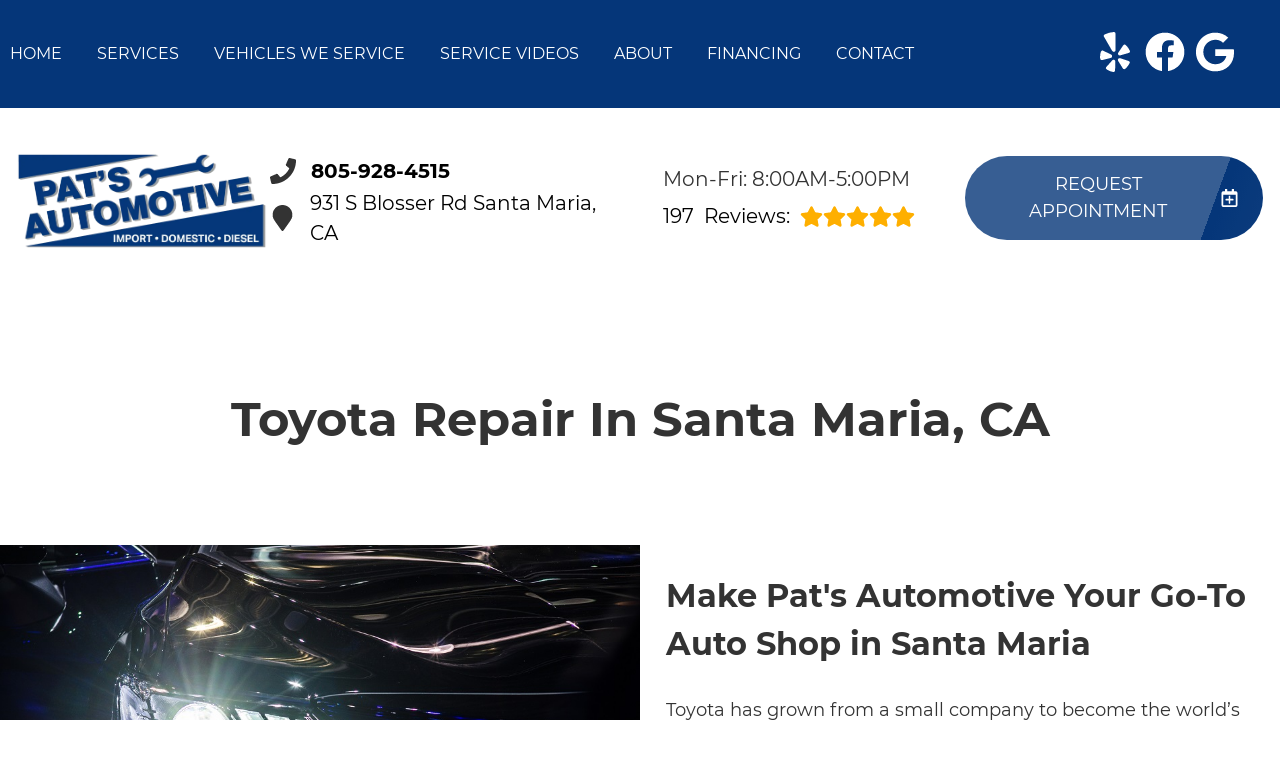

--- FILE ---
content_type: text/html
request_url: https://patsautomotive.com/make-Toyota-repair.html
body_size: 92003
content:
<!DOCTYPE html>
<html lang="en-US">
<head>
	<meta http-equiv="content-type" content="text/html; charset=UTF-8" />
	<title>Toyota Repair in Santa Maria | Pat's Automotive </title>
	<meta http-equiv="X-UA-Compatible" content="IE=edge">
	<meta name="viewport" content="width=device-width, user-scalable=yes, initial-scale=1">
	<meta name="description" content="Maintain the high quality of your Toyota! Schedule your Toyota Repairs at Pat's Automotive  in Santa Maria today! We are Toyota Experts!" />
	<meta name="robots" content="max-snippet:-1, max-image-preview:large, max-video-preview:-1" />
	<link rel="canonical" href="https://patsautomotive.com/make-Toyota-repair.html" />
	<meta property="og:locale" content="en_US" />
	<meta property="og:type" content="website" />
	<meta property="og:title" content="Toyota Repair in Santa Maria | Pat's Automotive " />
	<meta property="og:description" content="Maintain the high quality of your Toyota! Schedule your Toyota Repairs at Pat's Automotive  in Santa Maria today! We are Toyota Experts!" />
	<meta property="og:url" content="https://patsautomotive.com/" />
	<meta property="og:site_name" content="Pat's Automotive" />
	<meta property="og:image" content="https://patsautomotive.com/img/make-Toyota-repair.jpg" />
	<link rel="shortlink" href="https://patsautomotive.com/" />
	<meta name="subject" content="">
	<meta name="distribution" content="global" />
	<meta name="rating" content="General" />
	<meta name="robots" content="index, follow" />
	<link rel="icon" href="img/logo-32x32.webp?v=1759440068883" sizes="32x32" />
	<link rel="icon" href="img/logo-192x192.webp?v=1759440068883" sizes="192x192" />
	<link rel="apple-touch-icon-precomposed" href="img/logo-180x180.webp?v=1759440068883" />
	<meta name="msapplication-TileImage" content="img/logo-270x270.webp?v=1759440068883" />
	<base href="https://patsautomotive.com/" >
<style type="text/css">
body,html{margin:0;padding:0;left:0;top:0;font-size:100%;color:#333}.center,.container{margin-left:auto;margin-right:auto}*{font-family:Montserrat,Helvetica,sans-serif;line-height:1.5;box-sizing:border-box}h1{font-size:2.5rem}h2{font-size:2rem}h3{font-size:1.375rem}h4,p{font-size:1.125rem}h5{font-size:1rem}h6{font-size:.875rem}p{font-weight:200;line-height:1.8}#main{background-color:#fff}i.fas{display:inline-flex;justify-content:center;align-items:center;width:26px;height:26px}body,html,i.fas svg{height:100%;width:100%}.skip-to-main-content-link{position:absolute;left:-9999px;z-index:999;padding:1em;background-color:#000;color:#fff;opacity:0}.skip-to-main-content-link:focus{left:50%;transform:translateX(-50%);opacity:1}.font-light{font-weight:300}.font-regular{font-weight:400}.font-heavy{font-weight:700}.left{text-align:left}.right{text-align:right}.center{text-align:center}.justify{text-align:justify}.row{position:relative;width:100%}.row [class^=col]{float:left;margin:.8rem 2%;min-height:.125rem}.flex-row{display:flex!important;flex-flow:row;align-items:center}.col-1,.col-10,.col-11,.col-12,.col-2,.col-3,.col-4,.col-5,.col-6,.col-7,.col-8,.col-9{width:96%}.col-1-sm{width:4.33%}.col-2-sm{width:12.66%}.col-3-sm{width:21%}.col-4-sm{width:29.33%}.col-5-sm{width:37.66%}.col-6-sm{width:46%}.col-7-sm{width:54.33%}.col-8-sm{width:62.66%}.col-9-sm{width:71%}.col-10-sm{width:79.33%}.col-11-sm{width:87.66%}.col-12-sm{width:96%}.row::after{content:"";display:table;clear:both}.d-lg,.hidden-sm,.reviews li{display:none}@media only screen and (min-width:33.75em){.container{width:80%}}@media only screen and (min-width:45em){.col-1{width:4.33%}.col-2{width:12.66%}.col-3{width:21%}.col-4{width:29.33%}.col-5{width:37.66%}.col-6{width:46%}.col-7{width:54.33%}.col-8{width:62.66%}.col-9{width:71%}.col-10{width:79.33%}.col-11{width:87.66%}.col-12{width:96%}.hidden-sm{display:block}}@media only screen and (min-width:60em){.container{width:75%;max-width:60rem}}ul{list-style:none}a{text-decoration:none;color:#000}.col-3>*{width:100%!important}header>div{width:100%}#header-nav{background-color:#053679;box-shadow:0 3px 10px rgba(0,0,0,.2)}#header-nav>div,#header-top>div{max-width:1600px;margin:0 auto;flex-wrap:nowrap;position:relative}#header-top>div{padding:45px 17px;display:flex;flex-flow:row;align-items:center}#header-nav>div{padding:22px 0}#header-top{font-size:20px;background-color:#fff}#header-top .social{flex:1;text-align:right}.contact a{min-height:35px}.contact a .fas{margin-right:15px}.contact a,.reviews a,.reviews li.active{display:block}#header-nav>div,.contact .ico,.reviews .ico{display:flex;flex-flow:row;align-items:center}.reviews{margin-top:-6px}#header-top .contact,#header-top .reviews{padding-right:50px}#reviews li i:first-child{height:96px;display:block;overflow:hidden}#logo{width:auto;margin-right:15px;min-width:150px}#header-nav .logo-mobile{display:none}#logo a,.ico-stars{background-position:0 50%}#logo a{display:block;margin:0 20%0 0;height:auto;width:auto;background-size:contain;background-repeat:no-repeat;max-width:300px;max-height:160px}#logo img{max-width:100%;max-height:100%;margin:0 auto;display:block}.ico-stars{width:115px;height:23px;background-repeat:repeat-x;background-size:23px 23px;display:inline-block}.ico-stars.ico-star-4{width:92px}.ico-stars.ico-star-3{width:69px}.ico-stars.ico-star-2{width:46px}.ico-stars.ico-star-1{width:23px}header .reviews .ico-stars{margin-left:10px}.nav-wrap .extra-buttons{padding:0 15px}.nav-wrap .extra-buttons a.cta{color:#053679;background-color:#fff;border:2px solid #000;border-radius:50px;transition:all .3s ease}.nav-wrap .extra-buttons a.cta:hover{color:#000!important}.nav-wrap,.social,.social li{display:flex;flex-flow:row;align-items:center}.social-icons{fill:#fff}.social ul{list-style:none;margin-top:4px;margin-bottom:4px}.social li{margin-right:10px}.social li a{display:inline-block}.social li .fas,.social li a{width:40px;height:40px}header .ico-phone{font-size:25px;font-weight:800;margin-bottom:3px}.head-phone-text,.nav-panel-els.nav-panel-navi.display-mobile,nav label{display:none}header .reviews span{line-height:37px}header ul{white-space:nowrap}nav{flex:1;margin-bottom:5px;font-size:15px;padding:0 35px 0 10px}nav ul{display:flex;flex-flow:row nowrap;align-items:stretch;justify-content:start;flex:1;margin-top:20px;padding-left:0}nav li{align-self:center;margin:auto 35px auto 0}nav a,nav span{display:inline-block;text-transform:uppercase;font-size:16px;color:#fff;cursor:pointer}nav label{font-size:24px}nav input{font-size:24px;position:absolute;z-index:100;opacity:.0001}nav input+i,nav ul.nav-drop-f{pointer-events:none;position:absolute}nav input,nav input+i{top:50%;right:50%;display:none!important;width:50px;height:50px;cursor:pointer;margin:-13px auto 0}nav input+i{z-index:2}nav .nav-l,nav a,nav span{position:relative}nav ul.nav-drop-f{opacity:0;top:100%;z-index:100;display:flex;flex-flow:column nowrap;box-shadow:4px 4px 10px 0 rgba(0,0,0,.2)}nav ul.nav-drop-f ul.nav-drop-f{top:0;margin-top:0}nav ul.nav-drop-f ul.nav-drop-f.hover-bottom{top:auto;bottom:0}nav .nav-l .nav-l>a:after,nav .nav-l .nav-l>span:after{content:" ›";text-transform:uppercase;font-size:22px;right:13px;top:3px;position:absolute}nav ul.nav-drop-f.left{left:100%;right:auto}nav ul.nav-drop-f.right{right:100%;left:auto}nav>div>ul>li>ul.nav-drop-f.left{left:-5px;right:auto;margin:30px 0 0}nav>div>ul>li>ul.nav-drop-f.right{right:-15px;left:auto}nav ul.nav-drop-f li{display:block;align-self:flex-start;width:100%}nav ul.nav-drop-f li a,nav ul.nav-drop-f li span{padding:10px 15px;display:block;text-align:left;min-width:200px;background-color:rgba(0,0,0,.3);transition:all .3s ease}nav ul.nav-drop-f li a:hover{background-color:rgba(255,255,255,.3)}.appointment a.cta,a.cta,nav ul.nav-drop-f li{background-color:#053679}.appointment a.cta{font-size:18px;background-image:linear-gradient(110deg,rgba(255,255,255,.2) 81%,rgba(255,255,255,0) 81%,rgba(255,255,255,.2) 200%);background-position:0 0;background-repeat:no-repeat;transition:all .3s ease;border-radius:3rem;margin:-6px 0 0}a.cta{position:relative;display:inline-block;width:100%;margin:0 auto;border:0;padding:15px 25px;color:#fff;text-align:center!important;text-decoration:none;text-transform:uppercase;font-size:16px;display:flex;align-items:center}.width-auto,a.cta.width-auto{width:auto;display:inline-block}.header-location-wrapper{flex-grow:1}a.cta.link-atom-header-view-location-link{padding:7px 8px}a#link-atom-header-find-location{display:block;text-align:center;padding:15px 0;width:100%}a.cta i{margin-left:15px;color:#fff;width:18px;height:18px}.container{display:table;width:100%;max-width:1600px}.banner a.cta i,.body-content a{color:#053679}.body-content .cta-c,body.locations-size-big .banner h1,body.locations-size-big .banner h2,nav a,nav input,nav input+i,nav span{text-align:center}.body-content a.cta{display:inline-block;margin:20px auto;width:auto;color:#fff}.banner,body.locations-size-big .location-image{background-position:50% 50%;background-repeat:no-repeat}#sb-wrap,.banner{position:relative;overflow:hidden}.banner,.banner-bg{background-size:cover}.banner{background-color:#053679}.banner-bg{position:absolute;height:100%;width:55%;right:0;top:0;background-repeat:no-repeat;background-position:100% 50%}.text-bg{background-color:#053679;margin:0!important;clip-path:polygon(0 0,100%0,85% 100%,0 100%);padding:5% 2%}.text-bg-wrapper:before{content:" ";display:block;background-color:#053679;width:25%;height:100%;top:0;left:-20%;position:absolute}.banner h1{color:#fff;margin:0}.banner h1,.banner h2{text-align:left;font-weight:400;font-size:42px}.banner p{font-size:24px;max-width:670px}.banner a.cta{margin-top:20px;max-width:325px;float:left;background-color:#fff;color:#053679}.container h2{font-weight:400;margin:30px 0 0;color:#053679;font-size:36px}.container p{margin:0;color:#666;font-size:22px}.banner h2,.banner p{color:#fff;margin:0}.banner p{margin:20px 0 10px}.reviews .container{margin-top:-3rem;z-index:10;background-color:#fff;box-shadow:2px 4px 17px 2px rgba(0,0,0,.2);position:relative;max-width:1300px;border-radius:2rem}.reviews .container div div{margin:3rem 2%}.reviews .num-reviews{margin-right:10px}.first{text-align:right}#sb-wrap{width:100%;max-height:0;max-width:unset!important;transition:max-height 1s ease-in-out;padding:0!important}#sb-wrap.active{max-height:500px}.sb-wrap-inner{max-width:1600px;display:flex;flex-flow:row;justify-content:space-between;align-items:center;margin:0 auto;padding:25px 37px;width:100%}.sb-wrap-inner .sb-content{flex:1;padding-right:20px}#sb-wrap a.close-btn{position:absolute;top:10px;right:15px;color:#000;text-shadow:2px 2px 5px rgba(0,0,0,.7)}.reviews-val,header .logo-shop-name,header .view-locations{display:none}body.locations-size-big i.fas{width:20px;height:20px}body.locations-size-big .highlights .content i{width:80px;height:80px}body.locations-size-big #header-top{font-size:16px}body.locations-size-big .contact a .fas{margin-right:7px}body.locations-size-big header .ico-phone{font-size:22px}body.locations-size-big #header-top .contact{margin-left:40px;padding-right:0}body.locations-size-big #header-top .reviews{padding-right:0}body.locations-size-big #logo{width:15%}body.locations-size-big #logo a{background-position:50%left}body.locations-size-big .banner h2{font-size:2.3rem}body.locations-size-big .contact .ico-location{white-space:normal}body.locations-size-big .location-image{min-height:1150px;display:block;background-size:contain}.multi-col,.multi-row{display:flex;flex-flow:row}.multi-col{flex-flow:column}.nav-panel-els{display:none}@media only screen and (max-width:1024px){.nav-panel-els.nav-panel-navi.display-desktop,body.locations-size-big #header-top .contact{display:none}header .view-locations,nav{display:block}header .view-locations a{transition:all .3s ease;border-radius:3rem;margin:20px 0 0}#logo,body #logo,body.locations-size-big #logo{width:auto}.nav-wrap{flex-flow:column}#logo a{margin:0 auto 30px 0;background-position:50% 50%}#logo{margin:0 0 20px}.nav-l.hover>ul,nav ul{height:auto;width:100%;display:block}nav ul{text-align:left;overflow:hidden;position:absolute;left:0;top:100%;max-height:0;transition:max-height 500ms;background-color:#053679;z-index:99;margin-top:0}.fa-bars{color:#0b0a0a;font-size:30px;margin-top:-14px;opacity:.7}nav{padding:10px;align-items:center;justify-content:center;display:flex;flex-flow:row wrap;text-align:right}nav .nav-l .nav-l>a::after,nav .nav-l .nav-l>span::after{content:none}nav ul.nav-drop-f li a,nav ul.nav-drop-f li span{padding:0;background-color:transparent}nav ul.nav-drop-f li{background-color:rgba(0,0,0,.3);border-bottom:0 none}nav ul.nav-drop-f{box-shadow:none}nav .nav-l:after{content:" ►";text-transform:uppercase;font-size:22px;right:20px;top:3px;position:absolute;color:#fff}nav .nav-l.hover:after{content:" ▼"}.nav-l.hover>ul{position:relative!important;opacity:1!important;top:0;left:0!important;min-height:auto!important;max-height:unset;overflow:auto}.nav-l a{display:inline;text-decoration:none}.m-n-e #header-nav{height:100%}#header-nav nav>i{color:#fff}nav input,nav input+i{top:50%;left:auto;right:10px;display:block!important}nav>div>ul li{border-bottom:1px solid #444;padding-left:20px}nav>div>ul li:last-child{border-bottom:0 none}nav input:checked,nav input:checked+i{top:15px;left:auto;right:15px;z-index:1001;position:fixed}nav input:checked+i svg{visibility:hidden}nav input:checked+i:after{content:"╳";font-style:normal;z-index:1001;position:fixed;top:15px;right:20px;font-weight:700;color:#000}nav input:checked~div{border-top:0 none!important;max-height:100%;padding:15px 10px;margin:0;position:fixed;top:0;left:0;width:100%;height:100%;z-index:1000;background-color:#f0f5ff!important;display:block;overflow:auto}nav input:checked~div .nav-panel-els{display:block}nav input:checked~div .nav-panel-els.nav-panel-navi.display-desktop{display:none}nav input:checked~div .nav-panel-els.nav-panel-navi.display-mobile{display:block;border-top:1px solid #777;padding-top:15px;padding-bottom:25px;text-align:left}nav input:checked~div .nav-panel-els.nav-panel-navi.display-mobile~.nav-panel-els.nav-panel-navi.display-mobile{border-top:0 none}nav input:checked~div .nav-panel-els.nav-panel-navi.display-mobile a,nav input:checked~div .nav-panel-els.nav-panel-navi.display-mobile>div{padding:0 35px;width:100%;position:relative;margin:25px 0}nav input:checked~div .nav-panel-els.nav-panel-navi.display-mobile a span{margin:0}nav input:checked~div .nav-panel-els.nav-panel-navi.display-mobile i{position:absolute;top:0;left:0}nav input:checked~div .nav-panel-els.nav-panel-navi.display-mobile p{margin:0 0 5px}nav input:checked~div .nav-panel-buttons{padding:50px 10%0;display:flex;flex-flow:column;align-items:flex-start;justify-content:center;width:100%}nav input:checked~div a{text-align:left;white-space:normal}nav input:checked~div a span{margin:0 auto}nav input:checked~div .nav-panel-buttons a.cta.apnt{background-color:transparent;margin-bottom:30px;border:5px solid#053679}nav input:checked~div .nav-panel-buttons a.cta.callus span{color:#fff}nav input:checked~div .nav-panel-navi a{display:flex;align-items:center}.nav-panel-logo{text-align:left}.nav-panel-logo img{max-width:50%}nav input:checked~div>ul ul{background-color:transparent!important}nav input:checked~div>ul{height:auto;display:block;top:0;left:0;z-index:1001;max-height:none;color:#000;background-color:#f0f5ff!important;position:relative;padding-top:35px}nav input:checked~div *,nav input:checked~div .nav-l:after{color:#000}nav input:checked~div ul li{background-color:transparent;color:#000;border:0}nav input:checked~div .social{display:none}nav li{margin:0;padding:20px;background-color:rgba(0,0,0,.3)}.social{right:0;position:absolute;width:165px;top:0;height:100%;display:none}.social ul{list-style:none;display:flex;overflow:visible;margin-top:0;top:0;min-height:100%;align-items:center}nav .social li{display:inline-flex;background-color:unset!important}.social li a{display:inline-block}#header-nav>div,#header-top>div{display:flex;padding:25px 17px}#header-nav .logo-mobile{display:block!important;width:150px!important}#header-top .appointment{margin-top:30px}#header-top .appointment a.cta{background-image:unset}.body-content{overflow-x:hidden}.banner h1,.banner h2,.container h2{font-size:30px}.banner{background-image:none;padding-bottom:1.2rem;padding-top:1rem}.banner-bg{width:100%}.banner a.cta{max-width:unset;width:100%}.text-bg{clip-path:none;padding:3%}.reviews{margin-top:0}#header-top,.reviews,.text-bg-wrapper:before{display:none}.contact,.reviews{padding-right:unset}.reviews .container{margin-top:0;box-shadow:none;border-radius:unset}.reviews .container div div{margin:.8rem 2%;padding:3%}.first{text-align:unset}.container h2{margin-top:unset}.sb-wrap-inner{flex-flow:column}}@media only screen and (max-width:640px){.d-lg,.head-phone-text{display:block}.head-phone-number{display:none}header a.link-atom-header-phone{font-size:18px;padding:15px 30px!important;background-color:#053679;transition:all .3s ease;font-weight:800;color:#fff!important;margin:10px 0;justify-content:center;border-radius:3rem}header a.link-atom-header-phone svg path{fill:#fff}#header-top .contact{padding-right:0}body.locations-size-big #header-top .contact,body.multi #header-top .contact{margin-left:0;padding-right:0}.social{width:calc(100% - 100px)}.social ul{justify-content:flex-end}}@media only screen and (max-width:480px){.nav-wrap{align-items:flex-start;margin-left:50px}.extra-buttons+.social{right:0;position:absolute;display:block;width:50px;top:0;height:100%}.extra-buttons+.social ul{list-style:none;display:flex;overflow:visible;margin-top:0;flex-flow:column;top:0;right:0;justify-content:center;height:100%;min-height:100%;background-color:transparent!important}.extra-buttons+.social li{margin:0 10px 0 0;padding:3px}}
</style>
<script  type="text/javascript" src="https://www.googletagmanager.com/gtag/js?id=G-393WEJ9QWV"></script><script type="text/partytown">
  window.dataLayer = window.dataLayer || [];
  function gtag(){dataLayer.push(arguments);}
  gtag('js', new Date());
  gtag('config', 'G-393WEJ9QWV');
</script><script type="text/javascript">(function(w,d,s,l,i){w[l]=w[l]||[];w[l].push({'gtm.start':
new Date().getTime(),event:'gtm.js'});var f=d.getElementsByTagName(s)[0],
j=d.createElement(s),dl=l!='dataLayer'?'&l='+l:'';j.async=true;j.src=
'https://www.googletagmanager.com/gtm.js?id='+i+dl;f.parentNode.insertBefore(j,f);
})(window,document,'script','dataLayer','GTM-TDWKF2PF');</script>
</head>

<body class="service single locations-num-0 locations-size-no">
<script type="application/ld+json">
{
  "@context": "https://schema.org",
  "@type": "AutoRepair",
  "openingHours": "Mo,Tu,We,Th,Fr 08:00-17:00",
  "address": {
    "@type": "PostalAddress",
    "addressLocality": "Santa Maria",
    "addressRegion": "CA",
    "postalCode": "93458",
    "streetAddress": "931 S Blosser Rd"
  },
  "aggregateRating": {
    "@type": "AggregateRating",
    "ratingValue": 5,
    "reviewCount": 182
  },
  "areaServed": [
    "Santa Maria",
    "Santa Barbara County",
    "Santa Maria, CA",
    "Nipomo, CA",
    "Santa Ynez, CA",
    "Buellton, CA",
    "Lompoc, CA"
  ],
  "legalName": "Pat's Automotive",
  "name": "Pat's Automotive",
  "location": {
    "@type": "Place",
    "address": {
      "@type": "PostalAddress",
      "addressLocality": "Santa Maria",
      "addressRegion": "CA",
      "postalCode": "93458",
      "streetAddress": "931 S Blosser Rd"
    }
  },
  "logo": "https://patsautomotive.com//img/logo.webp?v=1759440068883",
  "image": "https://patsautomotive.com//img/logo.webp?v=1759440068883",
  "slogan": "We Test, Not Guess",
  "telephone": "805-928-4515",
  "geo": {
    "@type": "GeoCoordinates",
    "latitude": 34.9425738,
    "longitude": -120.4566556
  },
  "hasMap": "https://www.google.com/maps?cid=15056609030619149147",
  "openingHoursSpecification": [
    {
      "@type": "OpeningHoursSpecification",
      "dayOfWeek": "https://schema.org/Monday",
      "opens": "08:00:00",
      "closes": "17:00:00"
    },
    {
      "@type": "OpeningHoursSpecification",
      "dayOfWeek": "https://schema.org/Tuesday",
      "opens": "08:00:00",
      "closes": "17:00:00"
    },
    {
      "@type": "OpeningHoursSpecification",
      "dayOfWeek": "https://schema.org/Wednesday",
      "opens": "08:00:00",
      "closes": "17:00:00"
    },
    {
      "@type": "OpeningHoursSpecification",
      "dayOfWeek": "https://schema.org/Thursday",
      "opens": "08:00:00",
      "closes": "17:00:00"
    },
    {
      "@type": "OpeningHoursSpecification",
      "dayOfWeek": "https://schema.org/Friday",
      "opens": "08:00:00",
      "closes": "17:00:00"
    }
  ],
  "url": "https://patsautomotive.com/"
}
</script>
<script type="application/ld+json">
{
  "@context": "https://schema.org",
  "@type": "BreadcrumbList",
  "itemListElement": [
    {
      "@type": "ListItem",
      "position": 1,
      "item": {
        "@id": "https://patsautomotive.com//index.html",
        "name": "Home Page"
      }
    },
    {
      "@type": "ListItem",
      "position": 2,
      "item": {
        "@id": "https://patsautomotive.com//make-Toyota-repair.html",
        "name": "Toyota Repair in Santa Maria | Pat's Automotive "
      }
    }
  ]
}
</script>
<a href="#main" class="skip-to-main-content-link">Skip to main content</a>
<script>
const _font1="d09GMgABAAAAAE2EABEAAAAAvewAAE0iAAEAAAAAAAAAAAAAAAAAAAAAAAAAAAAAGlgb5WQciV4GYACFEAiBZAmabREICoHIHIGsbguEPAABNgIkA4hmBCAFhAgHikwMgVUb2awHtM7meGNuBwB1fZl0ZCDQHYTlL8kVIxF6HKAlh7L//5OOioyZBNO2jDnhwoVVRKgshOhAYB9RhaZEHGPi3WtvZPX87J12BY5TT9F0bS5tDxUhnbKx1NVHYy6qCeu/5LikT+UN+5DXwFiL6kh8eWez2aZyoiiw6N54yeRHXPSILlzCiX/litdOvAe+vgqG4Sje2XxM+pxHl/CGUz5q/lD+WewWK8QHyWHy1oZf8fxCWNoBU6xItmGTkXCYMhHCXFTc8GrqfPIp9kgVxpdv4xb3684Ad3JEwk4e/n9/0O9z7hvQadYkGA1AgtvEcWQaN68ONURodejjDc+f670/NDeX91vwwLC8Wq1lLnGtfLLLO9VB6CAGJZNRTAJZ9MT8i+6LEqNyVmWVSmLbKpFtSZZtqSQTNfBqgNZLML3E/Hlc/Bfoua8P34+I/j+uePvcGfuVwIYaithGEdDUAx1MTEPZdqkvLBDF2m7BS6dknY4/5m+GiPyvU7t5unXKba2v9/ZSK1dIcqSQ0mSKi4wtyqcIo883Ipj4r9v+a6LGsyCy5rCZ6CjkLIREMn/zzr2lJ5P33YC4A4SAOzTilGLsB+YtSY2/AX6b/SL/ze3MmIKKINHCg5fUg36UEio9jInRS+2tr1yX93PbF9flLiJdFlp4AcZ7lymu9r2qubvv/Y8PMEuZ4XKyK48rUVAAyWGlUYWBE8wrnWo68LrK1ZUuKrftwVPpenvq1az696496/FYa9XXnw+qUskg8yGGQEEGWPnFhuMsu+zqMqIgxCAhiLoA/v1PXQkEar7yA2QH6MBHMh2CFJTWztaZVClqddWTQ5v45d62uUqvS9nZXMkz7s0pekuOz3gQCtmdQAhFQw2sLHRjg3u0BKp1CxarVPX+AVAze/8KRefKlXOt0DQPgMESZDOAEsejFJzAlmyd6xQTIYec4J//tX+1M3/nBvgkrAHVE+7dhN1XLvbl3ReYnH8DPAFUEwJQSVuhagEdwfKtLxtbIWSFV3Wysv+/r1pWe867+MQQHG7gn8jdTIVYabZoqOQUYvvw7gN+ePgACZASPr5AgsAEgFBAMM8wTMD/AHg+Ic6YlNZnScfdrHWOACgqkBuwooPkkOSQcxdya58+nn5Kl3bVuShT6hv3neH/4X7qPS9+L5lmnEXzgUQByqz2/opuAmh8BSmcyyIbxwmb+r+//dLyIInpQdf08iqTICI+ARGPtvbY3e/23u2tbzJ912EpfeeWIkVKEREJQUKQkJWyf3u/n1WPHd0QcisgtoKkAkpBcfrvLv8HFIDmAEgUWByQBU+QgALkwwfkRwUKFA7SiAJFiwMlyARlqwbVagK1aAdBQFOhcmGm/NAlA/avVkMVQP8VGGuAFyxAPQKgaIefhsBs/WOoAWyW3DOQ/NX41i9AEGBQCoV4BRKdsEDw9Mo0Cpy+qTfdKpJ4lgm92/W7Zn3mXPxQh7VZvMkRcSXJMqnqTam3xA9fU//NmLOg/VduAMjmKzagAFCjGsgd8sD3chTgN5QrcAhXBjMVQ1RlrEXYS24l/RNKmxdUh4dVGVs/bbPQW3x8N6zbo5ML6isMZ0MTROEh5zhsgqzvBix4m8dJrdjQbJXGD37ZX/3pb//5n1j6wQ8qv/jF0q9+tfC3v9X+85/gf4VGzK5n7bqhHTfVuqXsLam31XlHu95V8p72vK+QrR1oRXTqYqm7FatHL4o+4fXLjEkUB0V1qJXmsCMYjgprUCxDsnBSGKeFcbbV1gWXWLoiS9dEcV3mbojupszdEt1tUTxpZXnqGUsvOlVvvev6XpN9oaCvIvlpTgD+Spx//mPEjs0cUs2FBarXDZajc3IakBoGc9NEIqsgV6KXt3VpsZs0tsjSDvOB+SQ9iluNcyEHvUKkcwTA3LvflQ2Y/F2iAxKy2nnqvKoS9AhK5J0N2/CyRfCyHPMIGVeDJgc0aiI2sI54qsNT6jhYE1auJsQ+RFbukkrDDPIfrAtWqZ7b8dVrePglhfNP4M4me6wZzgNGlZ+QerLFWD0I+YBVdRccgK6QzliJW7P8l5BZpurVZTG+wcqzsMggXq59zWpekZq6V5A/7lHSQGHbx34fdvimVru0eHm1EoTxxQBO2dzsLaGuBdqhlw8/zZmk08dETG1VFMQKfPPKvdFC1haKosJm7juoDM6fldEIprkx1+mAmVu2tiLZelw3Ho6A/4e/BP3u5EBWkMGc+oR7Y2zL0tgAV9iegeEWimdwWxP7j7pERcZW1Fssiy0WpXSpAf9xXQEHMGzrH93mDvcG8VrEJfilLo//NNEpEme3tbM6BhpWwKq/Jd8Gbl6a9OCWvm2oBr+hJRW42UasfOgj8LFPqM99buNLXzrha19Lvo/SbSxPPMPjO+DTFGVHRsOpcNkMZWjwIBDAgIUAERJUEGg2jw4ElmbNRXiXsnAuC++KcK4K75oIrovshihuiuyWKG6L4IlpnA2+xHdgfPpQ/xUig8ZbwAaJFQsEZmxwOHDk6mRHYdEaW3hAGnN0LMyLxWUNnCj4MA2fe4CJ99NoGJgP0fghwREee9wgA0BvGVrsCWR648Od7zDuPLkbawMp72GB8rtiIuLgDrjexsUkXGtL4ymyMNRqZrn5wgfIOJ5sqvWvI0cP+ZzT4LJeJoq3PGxN2rxx/lkKbTiXmVWL1z1Plqs4sW0n0fKntadv+qwlG9naXCesTx2qgqzW+jUAoVZTu+VWQlrngs1NifXIWl2K3NdK096DvC82tD9hL/mbxZ9VmgANqd8Gnj9unMYwtIwaDehMLLsSBvA8XV4rPK84t00QZNg5Gkgd8yYWIsUXFXj2QFSYvePi2fpiHVXwAqmvMpaKohEWtnlFig8/q1EW/[base64]/1gpc4XvayhVe9Zuh1b9C85S1Lb3tbzzve0fSudzW85z0b3ve+wAc+sPShD9V95COpj30s97Wvab7xDd23vpP53vc6WoXJwkyx6dAiYeWVSnEmfMzIHj9TLO2DMKh+zir8oq5fFflNXb9L+EOeP7sljmRl1vxdZtLvIbkPIvssa1/E81VuvrUyfPeDtZ/y9MscSYW+yxxClC9nJvi8/ctkb2nzP4Bofx7QSQWj6ZZ6h8L+3DFPXUnWax9h7+9BAX+DqyIrjWh1aNwoiykZTebGS5IqUyV6P3r2O2TQkOtueuRJsSFS4aQBGhjkbIibk3BOw3nCGUYqe2nMZWDAS7pMKnRlpR/35DIBlQpjsNIYEPa7wBtUM9Wwxog3tsD+mQe5gQ5cJcmZJHKq+NtaLg5JCazWxkFob1sSHHjktwzSFIUFmm74SGbBByBNMeyXvcNHHzQZQZtS1OSyLn/j6DeZebT9jWUr28VfortP/eefhf9vB+aJqiuyfk0idYEAOKyCteZV4Fu4XO/[base64]/[base64]/sjq0zrRJaT/SZOr1Qr3IcwhzZckMoh+c86vjajTlOZNlLZdwzAUjlU7KeN+YXXlRtdByi3WeCwG2Sq78m088TPEuTTkevfaCcBW0gF6dewHKXY1YIpVCyXqax1NHirTQL/[base64]/kM2jtLeIj1dbRmsCmVQUs93YuAgVZU7Ut+S2F1K25XCxByCHir3dt1kX/f4lMr58tNe9ooLfvW7dePuK1p2X9ms+6o2/[base64]/RwNGrom2qpFCzMK5vNLZxCE+4pwDpwTIhUJG2moKAFy0MrNlCsBmFLX77b6Gptvvi3onsRcEGAfsM5awNTHkGaOoDhMA4s6T2+w0Wh8xEHSnvOixFfZHwZpzkzPS34uOe8tUUf8p82gxzgZQeIp7ZOqPziLJu2Ns4IXYyk/oBFoS8Fv/bmW022SY8cqO2vLxjK+i6mDbOtpeucZetvuCwdUIrHYLCytUbrK2qCKjdDDtrLMEtbrmmmxhc5GfmbnFrYTZRU6tzj1ECQ+r5hHlHpXtMQmPW+dMF8YXBiYGvaBXb1N176jrXXW8J9+HDyfWFpwAl6Y9U4smIREtXNqkOHa68DQICNw0shxbWMQ0c43zuwNtAgIH/E9ui/lt2VA/3kLdhQFveAIxqJsvVwyJNMhjzJdQmoSSg0U+/[base64]/nu8ahKmrFlZ1oj4nHnYoL6MU4nIezzsSyPBQMQPEsLHhoOX8tR0asJNaxy/qwWmysPtGHKeq6C+D7WI+Mm3XkqwytfpGdqdW9/d2zAkbvD0boH2zTD6vffEpDAFnWOH57skKGal8+mCMw6UGBrBt+42v9T6P1XHr9nXOYDIHfWAwzRAg/duwdbi696AUdbEYA1A1AQ6F1sH6h+Z4pECoLdrEb7Cqh2oqKBJeCw4JSV+B+32D+yGv4x9uDE3Z7X5glWRF/q5O56dbXbo8KrA6UY/nxnYScIim/S2QGA+nQR5BR1H4m+s2G2RM1fjpEBY7LU1EhsHIAKqFAaHSA8K9M0Q0X1jqrOm7ASCdL3vUCKe5/c0WOoCeMnTUVQSlWQy7olHUVQ0iprWaimaoJqmiWZKTCXbWGml5BRUNGoOWglbMkHHP6w1yvDg+PB8fCp4GJSxcShYl0grHO0OTvb5l97wov0cyR03gyD8Eenim3Int8trNt2pyVLm052ss7PrIcT2TCtT2itQnYN7/TibB7oOhLJSrl3t8VvkfpWnunVc1+w2be7zPnYajTwYfdwtOn02ywcaz9vIRUb9e/Fhpn5Ax0Ct53MqV0HvDkcNvXKbR50CXRGMZ9W+2u32Y16q/wOT4D5PvmUFHd1BLNZs1QYIT2BT/6sp/I4kZG9LSkx305aSZ2yOSJmGlg+Ngkneg264JQRKoz0ULB7Igrf/[base64]/YIx2O0DcZ4B13Yys3r+KbZGqE6chXwjGu4bvEQzyMel3nWS3pe85oJz3/RU8SRE5TRIKmcCSgCH3IJWEKyJu9ZqIIgs4Cwr1QZg7byt1tMCUaw9BotQV5pH2LltFoIr/2qBJ7ZQHQAurKQvk/[base64]/leuoyz6xXjt/9MwHRo/7hW0Ccz3LOyvciKp3KYm+pYOXtdnqhraBlYOL+vLapo6hjYcXdZX2EJdI5suuayv4iKpsS3lRWinCKZmJradgD8e6FwtwtSaykeosN81tdVw4Vz5f1y/[base64]/dhZbImlllluhZVWWW2NYyBzWE4CFVhrnfU22GiTzbbYaptO2BzTXDggTy4dMPvzsxUrSPL/Cyk08paba+nPEBQcAfp+x5yqcQDV0mgoeB4gWyAmQG8YQAKwvT0MKGOz4y/rMVBYtoAWhHyNNgIXJc20E3kn7/Umoh/oN9QatUf5qAsqRf1QNWpEd3b5DvO6C1ImnzMyIqEFlIiftYlL3MDO7V9RS9T2bZOgvj96qRVgEUDtCOD/hf/h/9Dw/fBlAN59ALx7h9cOXxleNhwergzPP5QP8waP+w8PLgAIYARgiXtAXGg5ABCnppolsbzPYQMedg7+n0WOOOOs/Z7qcYHJoG5HvfbSKwd9hkVBZY6By4IlK/Z4UA74nHgREBIRk1Dy4cuPyikHnPbXUFkJFEEjSrR4CRIlyZQtR648BcpVqlKtVp1GTZq1aHfCbye9dUe/+x554LE/voWl78a45J2LfoS1X97YYWcc733VGdd2Y1221x77HEKAg0dihoiMhoOJhc2ONRu26By5cebCg6vn3ClIycj581YjVJBgaiHChIsURydGrAwpUqXRyleskF6pIi+UMKpn0KBVhTaeymLHct45191wjdNmqCuQQDanX2e2BKAOdLD+Peb9OV8xyNUxSgXPojQ5lPBI0Xd/iRq8iO7P/1bKnp2gWxoJ1L37eWjufn0FF0NL+5+mwJiA63VuiA47qC48hHL2XmNjHf0b2yZ//TWou3+aDKkqbgkpgWPgFGcNiNSqCATo5HYECqoJPwGL75t+MOd5lUMZaAnJzcUHLVkKf3EbVx3/[base64]/GLPuMMQBQNU1sVhnmjfmmJVaCpbmsZymVRBorcQ9AxMRqjirhESFB3X9/+he1SiMg2ugmopQw03Y/dGMOkwqnxXUeED1Zyr0K+Er2ji80oFVmbmLygv/2BB+77k+vDwZFlKT3D0dBNjptWrXUpCiUEszvATUVaicQnU6yBITJD/bw3quFMyV/+hemxPVvuS/BIuQkBHqL3ieNaiwPFH6FYdhqmXwNg1AO85ACBw1JPDsu9pFV0CnXmnYpiiHZQqmQc2KLEj57cx1Y5JS/o4/pzXChy/X75gIHgLcJxF88RASeCipeyTS8DDS9Mgk9Cgk8qgk9mik5dHHBuCQt4WSD680UwzycO+gJ/ewpDvoeh086i663j5fJ+hCi+QbtCGBDih0QSEFhQwUBCjkoFCAQg8U+qCZMSiZomRSbOFkSvldpMOokps+nqdDUxhqOqv99XNlBqKSRjDNbpWXz9qluvCczPkuHazJcpathVk/yOEw18+Nh2LRN3XIM0vQG6eTK3TBWQbmLJDkRlXRhgh+AZiyxathGXw/P1c2QAmVrseBU+nXUYRNxItJhK1qVKjq3zt9G4HKwj2KYwLIHiDZff/RpeVJR7olHmWnm2q2Ajmce+yLdwAE4Bhm/sQq8WDIe1OdT776qRElfgeH2B2hGIv+0E1QMUG4YxmZXp7on3S7tyPqZOwNjVpa8xrJZ8pxLmxqyPuobpc3/uTTgtLWDImunlX60kTT7dLmqB53TOlqLHLhVgVDYwHqLzRwXktrnUFjVbcDYcruimMFaujRI+EW+GvobPGsMKOae3gvDBopo3KEOCern7v3Y9BkagHWIhvB8IEYO8KDTDcHXKdjSliK4IlOLhmsdFjxbsH+SwQ+gFVnemCkdJvu4cM/GPjAuW5fRzh2Nzi8Q0dY9TiAtFyZU5+JC6MpMXGYBu+JcfAlb/1CnJ291KtZ+VN9AthJrc0+Cewm39lO5tcL6HeqFYExxtSTUzEEczMUgx53MGbebcamMiUU8yp26jSCNiZU9Xmezn8nyhnM/GFL2IUJrwo5V0alcZGcGcPOk4BoZzt6GZW8CXiidB/Ohfz7fLTBg1ud1Xwb/SM5n72AAPI2jM1JvdTWtl9kfSkEOVNMhc9KoKKXYTLTL/6fosvR4BFkEUoekjKrBqFiqDoS5NSMqjcIDeNZ+Sno2g00nWq1CG1HnbGgm65TvRah72wH5khtOCUaNQhjQ5ORoGBq1KxBmBs71SWUa1MqvUUwnJ0JU8Byym4RHOfuBpnB23ncBdlT+OS2QY/PCPl1+PGAXIvEl4lWVxEi6xCb0G4Lswt2iwvtEx2SzfFemlOYc5hLmOsCdEt0TzYPlOEZ4RXhHeGzAH0T/ZKfvzMd89Xsujj/plSUsXt6/jsnExDwSw4BgDMA0DcAu8DgHxz+CPx/sAPg8b8Q8ST05YbB9KeCAezYFyI2XokcdRVaXRmzRs7Aw9SrpESKA3Ua9brE6hGPFBfdVOQF16//kEJxoZqDVTxWwgIMS6OWvaLrhIIxnoO5qX+7QYYEUkEVvFng3tq8qZbZ+cZf4u+iNtmQHeZpao5uccfKQyt6xdB2zZH38olt63/aibq6eeE+ZLfGP33s20m6kqheqZdt22OHXX/o2bTUI3efq3wPG95u2Pf5IH5kXRjNlKu4dhtX29ialb73GNckIVMKGqcXJ1HtJrTaMfXxNhvqeY9N2sCbPmXbiTlh2RfdbWu134/xGAdLu5n6YgtVb8K6VSnedffpro+VTUE3z7+1k1rY/[base64]/FclMNj/mnBffNJFZmAlpTQFQXJPZhowCigWDjqVQslpEGplRtNVJEN3eV5s9Gx1Pm9mDjhnQSYZpTGU7mswRRyK/WQ/WipEQDFeezQU+58I1cVf3N0IOzJN4LICE8Y7akEYvyLr48F239d3VVoaTDJ/43zD09QA+xnHd3O+OJKkmahDxr32P4LiV8oSsClRq3eK8S4xFzVtVOITs5KRKbYuXs+VaYpPTpi+141REbYjuUzmU94FZ/V1vn8OyHXXbz6Sx28RLFfbKtYDOP2ZlEIz1KOFeJc3Hph7Hetn4cA8QECQuCS+hUnh+c0eCInGJkc8+Ny8XxOb1J4g5qV1gmEgDs6raZPXterTCm/nuVpOKw/eBWk1qK/zz2oYTYws7t1EcFahTHwiFv2dWN7OqTj2dXfeELPpv7enZlD+2qufttq2PJot5urEPPnr6vI5q8nEgM18JypLCYkffC44U3e4XzB2dEfRR+v25ysd+dzqIQzxTjBTWSXn6xPgdddKhg5w5FcT3qbYYXbLaFmz4SX/FUZv6LzvjFf7KJ9gwyHrs+m9RIUdX42N6RvYnqtPq4aZaUCJXQlAv4pGWvdINudluzkCPkW5Ej954HEnl6bmTKyJrPlg/Mj+5bUru2DsJWCQZtqo+UuT6WOBWWBjYciB7pQrcERfFl3CJKRc3rjzZYowZ1fxlFpgcEUSfBOa2x6nS5jCZljgdbPg/rYqYir2gFAp0qmy+ciigpgvjOHGUXPwSkHzl+JpiRpeCl6sZ7ZutSLXe620C88G6A17U5ME18NtiBYFsnnlNP2DYmVtr5aCva+lsOSHzm3xxZlx4T7nq7b+lZg4ClS5Qs7h+zQq9MztjqQ8WJ2Dp+/sIW4tP/RNCqFguHB57sPhAZTrKTEp4SnyAoRPOZ9OBEwPBQ44dOjxujIKXSOgopiQw79jxe9f7kkididRzLsgSJ+677odfImczQtL+XRpre1uREuidlxcsjCY/w/eLedytcsvi6SlxE4E6hBN9MY9504jH5U5+N89htzanGA03+gf2FtyNKOdpImIT8m/jbFjwqlpVeGHAScTXx+EZUDma2I8MDhgmDeNUruJdNnIBg05ty2xkdjyZnN++7z9IWGgnFALr7daE/mDJcQ+MxWGbLTJpd1KBVifk82gvL1P0WKosN7psGfpmBCDGhory8VAX9grwFhDfhSHC/dfi3pQKroQVBSxTVpVa3FQlCoMYYB4hKFATxCOUInW01ATsDqcw7an9hxoXve+waXQ1/aD8WfqxZaa2Tmdd5rk9fbOb7BJGbNWeC6YyYPN8qFx9J18aqcfCdj0kzdXhuFbeyrVXyjLaRQ9H82WMteIsAT4pB6zPHo7HcL3ZgjcobzPsoWMZ36pUgohbDJqXPr7XZ6HtICsGrtPZb9+0SehrWpFaAtYJt5Q/yNdULLlBCZFvUqCQXMoGuMBZ1JvEC5z+Ew5/STJyhmXSbqWlVYZnfYnl2DZtXMDYU2YQ6RXauCDvnUF2RDUmUlly3eV1Y1QKwEuuA0qbyK//8LE12I85hNk0u1ffx5sKQi7gfr4t5iUVfqdCTsIzw3ZCMJ1yL5W8Rd+e478tgTipIRuGkaCsgV6zN+mgaPcT/4/O89Oq5aaC83dzFTm5mvauByL6hPwS99ZB57DGUoV0X6QTqkMBzvlxGAVB5odJ1eGJNc4hrMFquxGpJiszeIVfs14/RmsF1KjLRd9/kslYwSq5aHF8xvZhA9hrVa3mfzxN4SyAIFhkBNQy7lzjQ+W1uLJ1EOsXypuaiIxVwAkWWIC1bw1+VoQDTDoWM+x0MqtpFhd3sooMNiaf6TX/3+od+JvVMDW6LvgxSQ37PMHoUGPv9O2tqgT+S31L+0Ve/+BcSazv6GoPdmtST1el/qGpUyhqEz5PcYbAS7OAi/hk3x9ktisEakcFfvYTuWtBib21dCjTEPO/IdeCF6c/2cKaDSSkc6SVGtGBU9czqah9vaZ6aUGeoLkHQ+ACvTvtm3h+NDX7/WWVQ1ZTI7p45byaq55fidnlZd8VSZJTeuNhlFQkN8bWJrx/eOCCptHRkaYLLQazr+BOzHyrfqZuz3Nv9ftfBHkdI18W5PJ5gWkD0qTVdJpPrsE9NLDQQ45cnymLpkWhm7T67a3Mg4Kg0m5+ZAjoHlOrFZjMobsB5Q+VSAUJ3TMPB7z+rCApPEQ50xIehMAXfXJHidineIk3y1s7b4yjf7veT8lsubOhhX/4m0bjY0o9ru00mbVef2lKN87gj0VEVehjFR3HhYaFrJBpuJH7x1GLpm69WUlxL1++dsH39c02g1k/DlStXHzVa7Fm/20IH0IX27J3X09kPjVnJ1o6OKphxn+QxbxdrRiXCaV54QX+UqaMCH7ySwekk8dSt2e5tfn+kt2QotNshiukhE9yDq7tNJk+RI4heXNMoKTchaIgBgtpr99tdmwLBzhtVXjbRqvodg0p8iZnwHQ8qHKJXA0sW1dV9sLB39Gvt6LTiVTVlhMWVh0bcI8x/+cfJIrIkiztG/[base64]/XMg9mrytWStfDPqLmXczJBdy76aXUD5njPMSZlZ+jMpZczucmb8kwRSuUvlvc8nny1O6+9MzdeuzQyDkJRzQ3kpmMq5rmTM0dcT2zrE/I7zH11xzxqdv/18VXE2L1Dd0roKX/HeB5u7vjiiXYlDS2KrA345Zmp1FkP2ICFDK4zhPTlqtVzFduTM+lpfS5LmfmPho9ZdfW66jAs2zYi/tn5HJ/P6piTW++0+AFtQEqSCmjZAfSwiUrjmmeVQAwfN/a6QDBVWxlULEVUjCreoGZcMFK4Wa0I5OiOF6dhWapAV7VLc9RDKeeDqaGwzgrbpdOUb2oLiSEjwsEz9iwaYVCKDWJ+WstkuAGC7StkCob2g0lQYGse2hcnatVpZm2urw8LcH9D39fmMkrLyuITtxFe1hKEnv4/+UMlF6cjPz9Whh2VKBG9BTdDHg6EAd5Jq+gE8J+yfgnjS6M51oyvk8/mgF0FAXx1PpanHtiS4EMy2j8m1ol/KJwdEKxJHFQm2WjXDTmJe7Aqx0GjKomK60kThWT1WlbLSZqin3e3FJdT7bCxj7q0FlBAVNHZisjatFmlrRFWqBhRu1eHXSiqmxTQ+6Suq5ffzj8rHux+JA7cDa8c0Y7mAG1aaCE1WHaPxd6GvKubC5PGLu1VLiybxEqrJgM/l9KATK6Qw3gphjTiONbSAarSKN6l4zoiDybYJhWxrGVNUUsYoiK2jkoZbDGN9LUtRZDJaNBaPrzRBcVube83PQoo9MRqahjUjfn3JJ9aik/6QepxiyRU8XG/BKeTp7fXvj7V84mtv/+7GN0Vanufn99J4nieuLjK/sQGdRWlyYS6rjG6K3yl1/gkvB0YqBM1nqkRypmGUrlFwo4SLUWa8w7b2Cy39bahGo2GNYG0wzUI7m+UCANag2AZIp1k5l0gIunSvD5dgCC85RYJfOLFAOft/c6RO09gjtK2KV+/+UKjDnS2tnKZretLXx0ezfD22gU9Kok80I+rJ8mhnzU116EGZEgHZWcpRORKAs4nVP+z2KsT3SmVQCYjEXNKQ57qqBj0i9JOT3QtOPSibdTudHsL+L5v4xJeFPJVsQlLtd87S0NSlcz+cYnR66wdRj/KVGI2SaVj95M+FZRUPqSE8HH/a1JfBtDIMYxRkeVcXvlEnl3Jk9YYAK6nR6lGDgKOKiaE3BlYJdA41hpbjepHENCFnjQFGhdJQ6rQ/1Xxumbi4GvOxeBZBicB6fkxLNmt7jlavV0ndgLtB0bAVWCsSfkfjrvhLqIoZ8JJKLhhsrp8TbQijRUOU+8oSNGPVmS31FTXqJVV77PCJww6K+tknqGGbhvP1oOeo6o3H9x6XbDm++3jB/t1fbrkbf4N6fMSw6ZpTY+W6bhlcbGPwOp6KkIjz4eSWKc0+pIJyzx8U7fFDaO5NIFz38z/I0G6XAVvr3B2Ma18kbesANi6DP5SexWtma9ae3ytq/ELiOcaUK0qUOkLZOPGVRiI9yRL9EvXwv+fu/h02723KJ3SHHRDyjiq5QJy6j6Mv3pBic6wwZNN+XSFNSafTFH6YxWqgAGULJwJyOCjI46Gg2AKfgsTQ1IVryzlivoHcPUNzqeNX0poq/KUJwDPc6BT51pqaQv2Q0QhN0TyKGQDsRDlLnE6sRCUS+FlIezRgUnbugrJjQehPKT/Dn68rlJoxfQeqpa5ayDFUdfrsfIYXgf5+JZozUB+2AiXOCM+k6WVOLXRsoCFWF47ALlU5m3fqfknwaenxp4GTjyw/qjy6jGu4Ee8/I1ov3768eMLGwWqPRFge4RNqLRL5J83m1sLKsGrRe3m5iyAo+Zsy/vrtYY7YDUKSymoutuydw3ua9NtWmSpCH5+mpzZ2rV2eKhyKSHFZldskk7mNRp6hoFhGLSxCCYoImxvlOPXrsjtCXYozxmnpETapBC5rZxILV1W5QMwKJ5oFOr6l21uH19IkhJBfojNzXA7UaHSiJWI3qjc4UdHMi2VqGA7hLifjMBKUj4M/dMqB3jRBpZ1LgSonDI1j07F/4MamyrdWVxcqSwmimCaBXSh3qcNByqVSKfmfDE0FQoehk6pO6HWHqwWEXki9Mz6gxFDEZTLbUkybsXUJK0FXyygxC/gcjwx5/OrdzcG2sA0QO1t4FvMAozWEzafiTg+OwF5VJZ935f7U4J+lF58Gth9ZeVR+tJqL3UgAziStQbesZJ7eOLumAhBVNAushkF6T2Fhc5HCWaGHZdX44l2k3OWQLumbIP/M9lqutFwCQpV1PMXyDf/dU0fsWGcL0C1xk84kmAwtCLLEmcJoboN1iiovgaE+guCZyUyMRqbJbVQAa45yVP1absfKEZFZNtV3BVa6hJluX8wMK5VIlXY0sVGs5wtAoomm0zXTIELAB/TduMuD2u0+VCTyozablwVZN+rUMFQKfb5aHIZrsYp/7ZQjz77fX2/oyWlxy21eClQ5Y+gcbIZ1Ty4yVFb6IiZT8UuzetMmhU2nU1hFIvjx08kmwufTijOK22T1xfvqyS20YmXesT3Q/mReUFjwK08nrdURIDtnxskF4+nuf2pALr9MZuI7M1qCPl0qXfx/kvOQ2IPc2fvI2zdv0TL/qnn2MDf8u9P5t1UXZ+zMYjrsxTnjNqlQUIoRB3qDNnLppzZE0tUlfzXR+3rM+FAn61mqWiCyKxROT9gbaK4PZC0rcjexNWUWbVzat2oSm3p72MV1mCd9U/SdFlUt35x3qgM4HXkYLWrVVV4eclZ4QKulEuSTz2zyis1hlQFarVPCgpWpt0Un+cpPctCPBYqzOXtjwj1IeTKqFOCXSh4JLZI6c7abMmSuxAQfsctIhvNdTvCqZtZGBentSGpRvb2K3We8XBIiSg7Ji/BmzhzwMmaYGaecB8T3U1PWHWa7bF6nciUdrKjxtk5ZLmzvVE2YRZ+NGWFyvjdhxzAcmySXfPrA0vKbZItxdDSebN94dsABHcnmjeSgo9n2M8eVqk0plQWUAabD6od+rOTuCs62qHn2KyXuxnsO96vkZ5MkzjdJzh/E3k/iuD7u34kdJLkfMMdcUzpNPWF1eaVyUdJBvotes6B+0t99q5SLVUEvrh+98grBmWvWl6+3EVM+WFiMJ3Ff1++1N0HrH893tb/YNJWitCDqTsSgMAd3zut0GSjDVS83ryzWzr7xgMP9KsniqyTOeJL87f1fc7hfJ3GNfwP88CBFqGYXHpj3fOMyqrZgf+itjZMLxVYQx2gvUkdBrJmcNZPFwuHuT4+d8HDmK7q++eq9/0oCJzpnNNFe88N2Nvvy24p1IMH+ljSpv58gP4nXpYvJAz2vpd65QG4x5/WkaWT/dI3hiZDB4Hun5rucq96a339xXuTnHv86dp34SDb7VNrJXvIGv3h8YJr4ozIDE/n4v/ZNKVRSWHzBqZgS/NI/lf6O6sPAXfv6PwgzUym/cV6muD+UfrX0L54WiLcUT5t7EFlxbMUokkVWVbqqSL/h6lHydENRfMrXSZbXkykRjSOWXZU67o8H976KhKIJ/qopfsb5knkj2lmrREb2oNcLuKcbWY2yaVUaoEGpLEPV8qY2/[base64]/eSeNs7yC+ljhtI606PyWVXE1rBO3pdsim1zt69DohsTMwVJNmt9E85NSUfA/N5qn/5gvoPw2aCiFQZGq9JGKuX9Xd26HhHoQZEa/XaTcnshNLhgRDtHvur0pmadTSr7JvnqGMCbqYKkqVruRpUP9hsHtE3H8E7BnJD2//j/hASqSrq7u9u2dR28VPCrUbRdNIb3ewOc/i/UnsaMKtyEjq7OUdnPd4Anuk0ofpLxsP2sEyPffn6NB/H5LWro5pEP/zfaJKe3pWh+/lK1T9/wEPjNwMP80f64BTOMfWZjeJk7c0XTQxMlQryH33vc/zdhWEns4M6mwcKcwai1lDFkvZQyG3Ba3WhHxP83JRUBIRaTAMe7DYJVoUnWAHmm2eYlSuUDUyjhqsStey/A5vc7VOrN9VA52efGwy5w8MScyQ3TUf/iuduPzUlZqmi+PG2FbqWJdyrwaFiLwOgZpwHGqsg+VQgP+9H+4ojM9g8Of7GoP/HKlsbRvxBQ83NQWOHPW3MgKJ7034VZfM67/V0Hh9wsSmq9cM/fSZFharDBCzyixMvsDKYpaKxcwyK1uwNvCPfL3dvQYL08QGLqj3lvPjyUoKWm40qm0qmCszWVgnzv2kxcyLyylCvIGB4A4q78mHBXUT2c3NLLUqdGO3EulSNaPEiWmk3w9mTair9YZGpycNB+IOxqnyzj3yDEV2qhS1hKMkQvqr93V+HgeSMxk51oaM48oMGpdKRYh//egaWU8EmP70X3pC6OVKNZORLWuYdTgqU8Krto+5OIR6aPjmzB+cHULv0bouCsST1uY4t1VWlm+ObS6vd6vDsdXjcW3f5vLYSKvMxGq73bhypam0dDVhWm2zuWarCDurys3luQHAUV5BzDEVdn2oiZJCzBa5HAUwKaoZ7t6+KMf99BCO24P/glg2Yv5Q+beRDg27VvFTe+vmlE3mLtyIWxTSGseHNM9hXsnhQGjyQA19Q0QQ2cgTRyYEabOstk/zk28pPkw9RPWasBna2aWkUJQ0aqFi0miq5qPSiCo7MzSUzWIfiwUDu1gY+Tl0LxKfTDfyF7LZ/1q5piJOFQ9vkuzaVPDYzG+jm6bftLJ4v6kvntkfxxiKc761/X1DscxHsvriJGBTNIG9m+4y9kVef4c89UfCttRFt8eUU8jiDiU7KSg1HSjyPEbzukb1iBZfsWRmhtzfotiyMmVZwtdFMiRLM8tiX4wn44WbRZ73VQ6FuzfD8+3nbgXnDsiE3Jz6L11wg872Tyw4v2VbJJdRf+/qz3X7hhNYY2L8f4hpldowy7a0RyYn4kw6dnZY/eatxF58+PHLfv271evJ+HvcRPHEFMIGxN/5RyUQCy/+msP+Oon7VQK3FlktamqNiz2VtMTFt8Q2FLfGxhXEFX3rVhtyCgp1yLnpT80GohwKxgOdsbgBPiygBBlZAHAxJSa2kaZGI4hdv0ccqKbCeDPkiMwbgPE0+CczTD08B2JKTAwkrPqT4VBMiYmBlPlOMZidDD98icSUmBiT+ptjgjNVnCV4D/[base64]/s9W7o0gIblC9pw6SAmIK6FsCvHNN7kdjaNq49wnfroDuWyZ1e6IOVKh97PcTVc5XYH3g7cDDe5xa1daRCKcV8bDcHNtRBgAkHS52mPDcKMNDIqYMAHbB9O6Ddp9OGRymK4i/FzDv/MRUHLXwA4+T9xwVxAHwC0+g0B8lmph0aFvPdyp9Vk5+SGDaICpRliYgBy9YgTiRSSbCoQ49BzJRnTg6V2s6ZcAXirKh5imr8fFhwSdyEP/V6EklT5tsOJRApJDgK5Hx8y5f3pY95rcB6eUhxn3iI4J8kIE+/Tnwl2L3IeWiYBHu65CCAcVfwk7V5PNoBveU4a4O5u1sOAx9Zmm2+FI+0FPZDTdwsDwh2I+zwPfd5EOgq5EGAnFEH6oPrF+WpHDjyPAeSKvZFB/Hd1NKtm7wib7Jo7Ew/ANI0HmAPOMPHA5DTV7TnUbNlrywyrmWCjzeX+yUB5lSb46uXtK78/1o65xpKUCa8zoUiqubrKxwhNQEJbT8e5AHZ89yuuJlpl5L2LyD2n6HNo96Z+cSszPFr6O2nYaEC3OF1PpDctr6t512CcMgXeFA+XD9y6pvbunElQ/W/r/[base64]/PpYbNepmT/6wQYgG4GoNZU0H219LG2CCsBCFrJjJIBlWydmaIRlgfjWxxoFjnlvnRWeAHJHxVHgwb7Gjg27FijKADjq296n99JdQAKDAVvZ6EmpOlW7LkbNwXblccJsmm1FzqAL2MOHb1KPmWq7WqLNBeE12IYrMlg1TcJ8A88ETSpHQ81OmF/Zy+EIS3KYLODmQTDBJTLUTVwGQ/QbojxwxGetBoyRU43DzKww5jqWzWYtgZBTClcpwbkuGLzHDjNZ8sQxGbOUs4UfpojtynKX3dTUvESvmmotBKLiG6IxS3DcAlQ11GQL+MzQGAmegbSeNINt/[base64]/nLpYdkARokKLMW9U3BdrjRjRKPxxRaXozgDMWYIesMXj0o8iYCKirJMgRDMTmatjrMzPUfFp8frxb0NKJ++0pRxekeT9lBlh1frLrotlruEFQUdrNYUQG5UYF+vKEKlGQlrSHZUzlgge0v3jdDpNh8dluLU1mWyVW5fs7042Jxv1LM/[base64]/TEmKPVb6v6TcxyUomgVdFPEELHNOEEN3BdUzGFqugJy1h7trRzaMNtBcJmtvHqCi6yXHVAZlwnEVj9sl2DSapmOMGvF2Tmka+nL/XvDu7BFJtx5Sy6pWOJ1ahfQDxdgbFGVKDKvFpwUk9M2rOSoy2PvjySstmQV6tRGUEvmC/aUlMU+EC/JzLZcb7Vs5YjLWcbh4yhzxTTJ0w2LCQIB31LAc7XBYVR2o3Ol02NTkorbUdlVuYQr4Xh4sclt2Z3bF27OefPyFQ66poG85dHa0QSET++GPso7azlae0WmZcqCxlz0vgjtox8pHiyI7LDwCNzdrmru9xY7W7ybjsY3rdFTJ8UNG4L5dnONcAh/FT3CuTqOj0oiFjPDGMqc9Y7A8JnMqlMGS0CzSGvdhyjLnrXvh8S90NiochFWaUQIAZtzHKmRv0MCtL1nAki7og8X6OLhgpw1rBc3GfzA+OxDftR/6nqJGEHnFiJ7+aSFkdMO9k1RpPz4RO2en5EXCcZR/Dw4trsDtxqHrFpHAPTQdxPO4gQZnnam/yOpMUu6Bs0QQkKW4RWayVoQjX6CkZX4yy/NLUOu+jxcWklICGNeFS96KppWS2AmTIg62BFLZYHL4p5T/SHC11SPB2GVUcoqV5cPXNaqCxSyEWWVwJp8OPDPAFlBKjMn7u3lrMiqJfdx34fVBVQgx5L9287QeOo1X3vEE9AXZMvEmtuwbfAQi7Xfa86YjlOoBCPgMPeEYylx8GBV0sS4M4oGYoULcQCjk6ee0d4X+mrbZjjA4/e9Kgy6DF5ovYXc9VfgjFeqOYAFEeSS4+diFwI9PVEzlZssAz/BG7hBlZnjS7pz7a+DR1rAt1j68KxYaJ45HPKZr3o9vlbGVVXVGy/jTbP7zpGvad2DQe9eeKSPjoGgwW3FnyVC1xs1CWe7Un4H4/HQCkJ71Cd4NtZEnats0+K72fRTe5bCjmorbVLIbtO0eC8WfWA4oCmIxKDij66BQIZtYGxDbyLjvpwgnZeGALjPBSdZCJVLHYPB9sI4PtIhoEytg9vqTtddHyZ+P5ojWIQ5tgx2saTFyizrbWLG0R9XaZOs0lPFENiQ06F2BZaxf219lW/6ypKvoL/xawA0rvwPQMQ3+NoQ+rHg4dMOw/A8D2GNiIgPtSewMjuH9NmWoVGD+LBVWzgTH6FzEksB3ZTSYd2YvcpRSEHd3vrLwLwDzZp5OyWhuPv7c/QUNIoo/NZLv7yc/VasJrKZG12ivzwaIm942GgApg/xzU8iqiHXJGsDf8AMNhIypu2FAEkbgHYUAiuAR7V2YPyeP5NphoZdRrg7fiboAbECqCP3tE4Iyl+txxnJzf3ZNkH3n/M7YuWXUiQ6XsArDy9wIH/tT68Jsg3a/1l28WyXwshmCiwNcnzs3X1qOJZlmqrK6XyBoA+r3npxU/Y8VKQsp+HBKhOH5cJ8H/kl0CE+mDwH8sc4a9jxn2lHLWAexibiUqW1pCw9aDs920BshrMpUFWlzkahuGSyZtZ/yBSsi0y6uKQacxiIn2Q/BSsccXIXiXKn1jvaacePOpRe8TWY8D9lW4QVRdr1oGL+fjT6dJ/[base64]/G3o6JBHe9Yp2VGkpWXxPklnlkcJrNPi0gSpk6Kqe0EUzPm/6N8TI5E/usiikOYrqUJWKJ5rcWh0VZEds+V/UotM5RG38GuPhoN/jjsi4x11RiWp96wguD0nmggAV/Ozqyt6tz80yfyR0rrU8knJWGsiIJwkF7Y0zstZAljaoz9kOfNfhQC6PWZyBGf1GrUQEDdk54b1xrhgwWqp6FlnZb5L4zsjsAHFCpmt8nkFDOFBnQ6MSqmu9J1cSKGj5sg1A1inQTDdRNSZbNdFvonhawS4o51qRjBkwunanZjXebK6is3KfJdEx5Wxx/WXPxTJiCDBhgyHttiz/k1CKaFxH5QBMkGOLWDCGLSilQII/Ox7WxV6/I1KHdCV1leETyQUQyhGP29J52qvNlaGQCjEP/Ii6N611ta6Q59ZY0i2yDaNyBQWJMX00CQUZxeaWE9LraDQoIQ/JUmTZMrc7Lot+P45tG9hZfLGm47gXF2lH357qFhxNMTiR4QrgD4es3zyjuMlzKQWvpXapm+dvSeAdUbyP59VNIYfUmKR0tcYvr6pOLddWl/tNFn1tEWjIyozKcelngtyVbwbVQsuUuObmwQHw7frg0tMn8cdeXuSZW4i8cl70mvbHoywOm/XAoDDNMjal1rBTxgybDYdJMlwOF8kg6Y9SpTYeA85A9S396D9u/4tzBA+Je8Jbj3LiKg+K2OzK8srijp/VPFLag17WzQu2nd2ca3e2R0MWgRWAHNqgCNHDBk/BzGK20QFbVKeNapBop2OnX+K9/c7e5mo26Rc7f5/ZmT/hyPlbU1LyExw97IT6twbsyfhVfpHyLLUWOYLnoTUxwG5N9ScN6/l8/CbvdubbWxuT0XCQlorskbdy4+Uht5o5WaEUXVu9BpP+aRQFEjcJi/moRKtqi3oQMg533CoeWShjZLK/5MuUZIk51uMCU9o3Qlyp6lphcZKRmGw3JFN3RQL+qL+Cg0KrlSQjpXcTiVD8jU3YrT0axe3lKJuqxkskuN4X2yxScy6qMDgWP3X9tn616jFzzXOuPwV2pzVR1IJ9deV22JdYVYlTHyhsey8GIW6wPobbeyPWgK0BDuDyunbtOpsXyxE58BI5/1Sz7omegLojqq6z6rM7FtB8fOF5yT8fBoBV6/LIqs+BNwP5vAargwDIvlot/1KO3177/3+V1ewvAV4v/6eJTK5/C8b+ffKbKHlZgEYQAAGUxzUOoOEiw1fkalBcFh0XzS0LNbx6N+ULiK8i3iM/M+wiWZPHj+EJQs1V4gykdfjB2cQ7lgBI6vB99sAq/ti3+s9OjkCMNkCv99tJQ+Z7C/p3gQGBNrj6K1lKuEDYYqmKbLp+mCqN8+ZirB1c/VqawXsXFC6WcuV77jzfNtNPSgCbofUw2UUlYWw3CjfRRwVJwIRE9IxoYuMDaSUjw5i3GaLLkFH4XmemjvB2aiDwvV7oBodWgubR94r1VspnfzHG1smFZvZgqUVILlY7di9gy42c+BmPdnsxlo/RPO6txsdtvZiscsT0wZxMZi3iNgXuwl0cA91oopbjzSSswEIIBTWoQAuJEAPBA1HthhrJFHhgA3zwMFwPHy9nFbu8wLY7Lo78yo/m43GLO99fUbni6a6R31OxKeRhQUx6vexEE1OiYs/oGoU7w6j/2NVFX4FYbrIakmKpOMApkGGAU5Qy3e0hhyrWYSoi3ycxXfIU8DRHU0CXQ9A8I3uFB8AJC/MpYcKft0UPn/1GMdEDmr9vQSIADIeL0AMTNl4zngAeS1fGrRlfIpBtFfFacHrN9nEnW7X7BxsbSHJlWKUXLMlf9NsE/y8gXIXBcBqGwFYYBqPIlth/b1TscpRpbXXoBBdh04+vGWAb30hAt3RvDJpiq0nmGzIbBKIHHTMpcBAKkWYATnyqhgUBjZXAgBURAHeAYifEtncngubYTgw/V3ZiOUXZiWOdSMNrXu33Lo2sGmFq1WllUK5UGSOUhIiYGCpZmWKoGLVqGDUoZmBQoGLGMyBfoZieN0M0Qi5TqzVAuGGZRnXXuX6EhEqVS/88blRIQK9WNSGtRlXKFTMqkKJKAaG5s7sLtESKUn2tYGMpCZxvJeIvhU4IdK0KDby1qssPhYpUMb2KcjUXaqhudCUUfGs10Idc1GkIAaJVRRC63+OlhOJE0EEAqLtIxDh/fnBBJEBgODntpEK76O02lzMXRVy94qbYKWec5c6DJy/nnHfBRd5vnKaVpO+PSy4rddU8e+wl9Y6MnIKSj2uuK3ODLz/+VN4ICAPUq61VqFFtrXARamm8FqkuSL+Y6kXRiqZzk1GT5rCgUUw4ECtOvAQtErVq16HNOqPsk+S9ZClSTZMm3WhjjTNGhkxZsr3VLyc8OOKoVVZnBljYOG8Nh2+r9r/[base64]/WD5LRV4NC09GWb25dRLjCX4Wq/4VjZuawXhC5/TpJt9DlRMYmaT7LYGswU/7yoj+OFV2VmsxqwtiFjs3VE1wo2njDEQJIZMEBlmyFCFMQRkPEfGKzGGwBl7j1IGmDJA4IAMATMEBAZ4yoEzDgwQMMPQJEUnfROvxCM9KRFtb0Qfe9XQf9pZ7NNEWEjyz1q1CK6Y1x89oaYeEfscuE+KnsR+fSO8k5QsNk1RDv3Fh0xzYx0R2CdgDeE/jWwI/5Fc+RiOzndg+bb+W2b5Vau6kDjaLAuIjWXyWZwgGs2qovOujZHlNiRXOxYidiVCu+B3EVOBQLWuJaI6iZetNu9IOwbR1rHpg7R2xGPeBe56l3zujp4MS15dKFD3+nKR3hcrDXpLn83r9ml280RQyor2P4yuB4N4zL/mqW89dwxdNVQObQyM+5JBNR3b5HtXaODiwPmBvb55T96/ml6dtDsc7yztzBmtdsbL0XLwJzJ8A385dvYIzSXJgggfnF+j/LjYkcpTFPzX3rtI9Xv47vNkSmYWZqpjz8A1AycHtvqmPZ1+tfuiQ/5vwX+DzNKfcjWALAM=";

const _font2="d09GMgABAAAAAE5IABEAAAAAwCgAAE3kAAEAAAAAAAAAAAAAAAAAAAAAAAAAAAAAGlgb5WQciV4GYACFEAiBZAmabREICoHMcIGydQuEPAABNgIkA4hmBCAFg3AHikwMgVUbyK8nmJs6WAW/eoPIurfV5m0nG3cAeispxKL8kpEIYeMAAf4Fs///PyU5GUO2HuDU6mU/mElKLcUms1rnmB0+SucsXu3Lu4nwicfNJNHGnOnqwtFf1Ei5UiqjrkxSppn67smLkbf9Obtac8/KYMI3vXJ/bqKTkRjgEJyfYFxY3fjFdeRrbllxHjeOaAuMjozMFwx9+AvH0QtPNJRrL7plJi/JpBT07xBMOIjE0wP9lmqFjra5Vr2RCozMSDISVhRz+aHzgxjbHoLx999fa6wK6ywmbqoeFa8z6Z7B+G4f6RnYNvInOXl5/vv94Lf2ue+La0gihjaG5pYZkkqiUq2StdPVk9j5ef7UP/e9FxZK4ReUK9OkQkokNVKQ2xc6uvWYqYOUSe3kwr9MNZ4k+EaGOLlS2jDfMJooG7jZva+saBOEQTlSCcEYCKrOIQVakQsA/1Fn0jBeWctTf9lQoAOXZCdp2XHpqyiFhvk6rNqmJ5etlLXkxeQeyFxebpuKnVSUVPiLVkhT8jOd/bz9cf+b2Sg+/UlU2jPjxKgYdyH2YkAfkNA0Avz/X2ree997f/5IlmXJrRw7pVSm4jKSjpf4GCljH+/sLEzD2opQYNDCIBSAQ1ggqqnuWKeX5+z0T2lKKR3AoEJQHx4OgnHWf1XNJ+nzU/fVfTSOLqDdoUvvU7Y23xgEe7LMybb11gZomy3+Z620QYdFCCggcUTdAUeWIqCECmhjAdZEXZTT3sY2Ze1Pv/wV7qN7H5H+f6rt34xswn0zNuSWQ9XQcvpRsAWrZUOKo45j1YQ65aA1Icb/IWQ2PCBBHmrK12UYdcuwNBTqXZOC4xyXEc/+f93i+5sQPECCDTbMDARGYMyesmZe7RfTot3TP1krt+r2b1F975lRVFiXY/q5uuSqO0XMAb9pMVsiCPj/PzWj/[base64]/+/sfnndnzqD9QQmlromfXOPvtCb+YBhLYDa894cjzZW9meeJQSMzUVCXUYzMEY8U9vva4P/d+v7QMJjEXeWYvcrkWcSQjICKxrXucf+195/v977S097WkVs+7KioqIiLGqDFijJzH3/3xN6tBV8SgEDxE7MWgmc7u3Zf9BxRgPgBFEUETom0BxIYjxJkzxJU7xJM/JFAwJFQkJFoSJEUJpEwtpF4TBAFziaTBT50JkwDr60dlMZDPWF0KVghAzwOcpkRPh8HvuqWyFFhcu0dQfJLUxRNg6HCKQ5FxAZYpBMgHkeU7NAe6PiYzEXo3iGMtR5vUqMxLrCK4Qnd0vaqyRSJhPplvhdMoSmTpR/xXRU0DVvrPtARANWhVBegBCF0+ln0uAey5GYBXOUQQ0r5BgkcgNRUBpJ5IsntPgsrJQSggHWhkeDhngc74+EiYrgPDeoiu1bEzqEEo3SCDYjzBsFVRgrc4LiKprprAo93/bD98+fbzl4/dv+95/Jh9+BD49o38/Kn8QsTuYfOfJUl/LrpfSPhL8X8lml9L/BtJfyvu76T/e0lu5mKffhZ9novzyA47xXYJ2y3aXontk8T+3NQBBwuHhByWUUdkzAkJnJLAmdym8xety2Jdldg1yVyX3A3J3JTcLYk9yR319Jn1ws7y9p3rexT5QuL5GkgAele/SeXf/2JMjIy/txHE0+NyfWCyHyab27wS56ggxoUm2si1Ta6ICU34UYrNgUTjwp4UAnOzSJKAt3pz19VkbC7WgWTN6lfnmONLpcEjqDW3lAcWPQb+nU56WJbLQWQH2knYZCVGP6FvpQeZQ71L1ZDkGK5OqwKFecOliCBsc/XLTY7dGxl+dVjcW7CfKX5VhjzgosBIcDmH+fITSTkq67rbdoGtSraPVcvjZf6v6YbyTm63h8ukOHGFDK8/QaKEJHEmVpiSJK4OrYbE574/rKwH6ilHyircVYd5myxmyL6iN5LKZsDs9GSnZ/E87tRgBQ+mHlhjpfaj69a0G2lEMvlslp5OZdX/q2zrAofFujEdHSAN2iaEJltPq+arMdTi9E+VHZ/qMz4yuqQBmSWLydGaiI7ZpVY0KgDOYpp5tHUVYqOBFduKD+wV8e1OuQpTaoDNKAfsgo/Bb0rTLQnofgCn4LUA/KUMQQ4A4IUOASopINnW8WspPezascAvG9HIwEPZpF19/4z5IlvsBv4cCR0/njt5snD6dMX5W6OePGvxnerazB6joZ8ZLtZmaDB8hAhACDECQQIfKbPk8OApHV9gF5Mol4RdFuWKsKsSuiaR6xK7IZGbErsloSdMORus2AY5fyT/Cgk3IT/7e2qIexpVGoxKF0mfhLDjTAEldjAPa4jwYm81hdTw8XigPo+2cXeVDYCnUBnkYRABAG9r9VaRSe9wj+WEadrt5G7YAA+0KQTNF9eI+WBVHZYWuqXUKJYJSRhU8V//PNBAI22SSWbf6eo+4uN2z6pSolbVleiWVlpruXEvc0EEZAyzqnxRatP6sAyp7iDrecifuQbLpBNDQvfJPH/wlz8UBJzhfPs60FaLmGIxKcJtyloiXF3VvBPJ2svTm7JcUa1YnrQNZpGUWNBiRUV/CdD+ihOKHFIjQ4pIoMbdRO+aOcoAeMSTnkJSQnOAW4F8qPb6obtkAQjoLr4C8F4FaIN5fGdETZCTaKY95Lkk/[base64]/F3IdcNR/hE+j5LAt8IUtSofrJqMDQUanHZuGmey/rP92fEGcEsEqhaoP+g5qID3noApefew0Tf0SK8B1pFbDF9trqMFpe7Dm5NNk3ilicJEXo/ZAm7DXjoMuuuudBWDBxDMVTRTGD7yBzRyk5TskDfLg4NuJpS4ShEm8ljrV4xhI2kkhTEjARL4pjIZ6pRKanlFC57+mN0CZKu6iJPfcwh0zuHEsSvsSJGli/vCgnxTZKSzZk94g/[base64]/[base64]/YlAbt4xxPmSlBnHXgJ1Yk0UACRTIkzC8ZrnZODSYqjPawdlDavH5p2U80G/yiisNGYederv2I7lhYY2GcSyQ6Rvp15iOr3vvhaKhkkd8iK0r9EAPtsBQDL9Pnojvtjoto9DW5B8OEhTYVG2WD6HtjsjFTKx2tBy/PlsgYqjrU4WCrWiVyUifyaoiq+2Im4jLoIXWh/KyLuoe3qZyub/d9P3CPr7+5r3Hngy07X5p1vrbp27/BxmYSCfX0GrEBtaeBB5KQhOjlKqK+Khc2EM2Qui22p0rMDA1E0oppLo6FGJZCrcSypq34wMDhwov8yyArCwECBCqwIeEPJPhaLP8Q7BvKhSJAontmCSHhEMhemsa+vV1n7E0OfuDWCSGDUkSlzWm3n97/0Zs7gHfcmHWn+7HdYBs8ribjNYNiUWJQJbI1wEDpd2gAxv586GjGfYvrqFNmEDfjlQ2M6cVsmppLyjFabmXfwwIAgE9kMDqMkzA0JIcATJgHKVgDAOdKG3h/klnQSiQjCgAA0naQe70Y518BMPyKdf4XdI2w40n7bhnmTP+IkrsnwyIfiry2GL36tBndu+bpk5lmOayLKE7mSnmMh6JVgPcjP+0vSeNKF3yplULd2mbWAdnBTnS0LbnBXnb6HoMLdEoKCmpZh1lbsCFDsTH6zjsFnMjxaKKwuVBVl8+/IMwuVHCi6l0S8Z443pfqA2EfiviIOmeyNr5gwISBsaWbn5P0fiGjX8rwVxL8Np1bW+AI4SGmb2ohRoIUfXgYoIBLtwuPCCFCxkYWMwsLGeKiw/l6xAAhQob8j4qD+TlsqNd/xKCsQ8CPDTzj16ZrSTjtkCFrxKiJw5Tcv/5ajQSry9XV6AvKsWE7R/[base64]/cPXT79mDTvKDB1NYG07SKNCRgJpGySbV9wpFQugUWYjmFrkWdvmJPVl5/ubl6/[base64]/m6iXIUKBCg8OwlSCVD3DwtN8rgw8OHxw+AljwYMKGCRcWdYGgztHk7EzGv/SFF/5ZOnxB5HME7c2OxHyw7FcyXqtM3l5VTqjSaSCY6NW2qJAxTqOqerfNCo1vJwbmX4eZvot9TOs8uRN20lLyYqsgwj1Tq3mgZ3MKhsXKDtJ5nZjMCtAXvaELudQs/1R+RaeuIrgbhPdhrrTMFGBGly5Iy+U+vClXY4fVLQuBvTlccT0ynW5fmJrW5I7Ao5hmbUwCanM0BJMbVWUci5cqoYS5sgU2241gsdEZ17T2K4Kn1s7LyU97Ai0H9xicyYAgijEWl/QAh0rYBgFlk6gerxc/+C+67rxckahpSsf+Wm8bROAa75Jld53GBD4vB3Upo0MkDiu9PM6639ZgPcFJXUQhyYtxAfbCvm1A6TducUB5rqmV5WgWgaabweJo7y3YjWebul8syT+nlNHqnkl2iLyyBBMJA+yERcOp2iqysk6JHmYISibo/HZDhRlcgNevVma1QV5x1MjGBnGD6tBFDSry5n0FAw71a2tLxUMFrMZ8hCin0yoyKJaFvUzqOLWjzUbZwgA4srWXp7tNJW6PI2leu2FhinaItiG9reGZ/sOM7337Qkx15WGgPCve895VGOYjdPWx7xn/yI/Mef7pF8iVWyhLFlHBeBmGjkVqEklMMj0nR6KVIOydVQE3phlEmYCSbOk124Bs0TS27e06gzc5+IFbd5gEioiQ5wSwre6fuXMHcNnCzDvdWbvBNshW57/8Hpm/qOGg0TBbAGRKvUMDUHqDvq0pUwt3ZZVG3sgUUDw7QInD3gS3m5ZT82+Vbk9DOgPbeXQQxQzGuwK4ADvgMkjBGgA4t2YxNme2rxMEGaGAkLaD3G+NEAAjYd3PWzDr3qn21Aa/Wp49RIW/23p1YaG+fZqgezx5h8cfQx7+9vuTT8N/8PmyW/QX4xv+iRlelL48S9wEVsbri7tYJFaszSebS3eSnn/tYLq9DC8uc8TD2e7K7cUVLBk1+6u3F1fxtGgP3e3FNW5Wzo+33H4f6Ly+WJxudVvS6bu0rAT9tR7+f1zfA2h4nnje8jPRmtHf2cVoE8awDTLM4Ni8cObempJKdMnc7y4CugEtD88G+URA0DmuEhW2VB5ABQIFGAA4CNCg6HLBVp4Y/yzxKZvsoBe/EU5cE5PG/IVIWUIqjqw4FQ8Yo1fVrJL2xeiJRQUBFR4cCivZPGfBIoipXqVHFriAxZxaFamT6ZJASYv3/OeMf9i7YcqZNdWMcgBHqV8qAGnCEV93A2KRy8vBq6ywMZGEON7PQn+fivn1x3AC6j1PjKFS1PLyYq0wqRAk6iyxqSJxGDpOT3nbeFR0lH58d/7xr//8b9hiSyy1zHKHICoIPJ4yrbDSKqutsdY6622w0RSi/qkMBdRTTQAuPv/m3IwfEWA2tWuNz9aNHz4krABbX/BjTQGYbowyCb0OqLUlAzbDgQIwejkcEqKa/64PIREMgAVsuWg1j+wjLlmP1I26tZlBziOXk3qkEckhTUkH0pX0QzW2sDns39l/ctQ5mvPzChYg2XG1IvaJqd0+1xy9jNQhDSAeGp90+Tyjx8B1gOYC/o+uoRocXpCfB/jsD+CzX/mU/Bn5//ImuYt8zt3rd9Pvpt25eOcMIIB9wA1ugbyRYZmRl5ZVwqdr2Gmf3e6a8w72O+GkCQ9td4bMjG0OeO6pZ/Z4CwRFSlSo/T/sf3zRZcQYiY2Dx4oNW3bs8Tlx5sKVu2MmHfcdDkaXpwCBgoWKEi2GWJIUqdKkyyRVpFiJMuVq1KpTr8kRX+Gol27Y5bZ77rjvG3xAOj5Cm3NeOesT0vMFXthsSzTNeg9T0bJJu/[base64]/5koOS1kYawnPEG6TbgSEwVVE4HC7qYiBFfhVTxI/jRNvcrKcUElqKakfPqsVa9LT4MP9x2TnzSKcBk8vHhnZG1eckJQjI2GlrVDoqzxskH4X35GhhkYbyjXjIBzQIRm8P7YAsdLgkvCoEu5LVVsrxgh5Yf4U/zG3VDr/ZLfX5q2iJ7LSSggP67puRQmYgETjyjsye7VOcFSsZaw9pmx3HQKxqRCrLO8dpNS/sHGXfk5S3YZeShu7c72INPy/tm15la9I4lxDb+LgVbz1bHVv9aqZjmCmRXtFGVRZjIDDihRFJUdA4L5IvN849RCSlDfBVgE78ymX/4jbBxWs3QVfboQu2ZOGUa05Ttw1GymkuyMXNggsZNJzSDRUVip3v4ksuDqkESArecS6ABGv6DDcXX4mZt04xQkMFaeI0tbUH81KNqk1Yv01a4dZyDiT+Lqit6KNoAC2xed1xa/kqOI7NIcfxbZT0UHkrDvq4R9xh1Tu6PCEkgIpZBfJnAwv3mkmx85foHWS4wbxi+b64u0ybmzwea1dZGDte4XlQqKdo2MDvIBYXbZW2B5ONBBQ0v4I7bhCEnXpd2iy195YeSV0ChsVwqLAps/T4uxKSOyU6adqem/RDLBMOiISrozI+/XcHrYy+PQ7JQsOE9K8rDQD1a1DINr9djvb0PTo0svZLTT8bTE97yv6yOAVFQNWKRBCgdETEiJBEAsZiVCQChWZ0NAX+sEUEvKVVLYv3qmgJvq4dZjr+KwkHKrf9U24Vn/vOscWJ8w3DphzSOGIwoLCkkJBYUVhTeGYwgnltAWaaxTzu4HuFq1sbduPJRQr7TBtLjAoWShtlrksAcwQwROJ+zJ+9q+sGM+x8hcnmdbTIPuIy02WfX+iN7yHdt01A6hPN8Bdp/e32IIZyZwJ1tzoKfsSwl8AOPVQ9vPGB37OZQc0mLnevCThNibj99Ae9emm4qEaKaQrHh1+RMZucBG1twnlHaTvWfrdTFJ/hC7Mvezw4MaDR/0T18zQEwghOeJEP0OVZDbctq7OYp0WAWjSCe2cE6ip1pM0ISTZaC+PI8O7uf7Ed7tDk/vjbuLd2DqgEalEJ2UaeEreRrUwvrFvPnUww0ooMa5Y3MSjsVoY28rik1HA85Eo07hvhBqnxPoAA08yYKoJqNLVQk9YskYpW8EmiR5xtSCggY2eJWYU/xa9EAYVHVOOkJRm//nKiwY1lTIFbZBGMHpJDi1hQSbNGo9rjUasCS01uBQhpXFFq0nPfkRgPVhxoEuR0sL17r3sRJR9pYWfI8q2N9S/ySsQDQ0gkbk5tTeDVzS+zgvvF4N1rz74YPrpO72q0a/2LSVP1phy665ztjRs6PB6MtOp2hAS1lyo0W0GhEMzHIOejDRurN2Uby5oUMs+tXN7mTUdd9W38/V8h5gNYOoPHcNevpF9Y4eKab2L6I5uOBUBUe+syN20MpM8kduP7woHt3l9hDu3stcL7DYdubvvnjID2sS5t8q9Y/[base64]/20FCOqpDZANgDoAMh9g0Xqw4gYwfQTGcrC3gAFQnZ0wuL4rScOy68gX0666xaQ32jtMIzi9jvTaE2BFBwY0ql2i3qmfFl0cR0j/5OsPXnQQEPZ0sIfHxbAQ1TGNPnYdup0kXuZtiI8j/TwOq2ESeZerh/[base64]/eA0oT45GiT4pFKXtIm8lr204+UQTM3olgMhmkyRnWdp2HKF2al5yD4kdpLWGV1sl94+As81ENxF98z+TYG8T19BVvGKOz95ItOoCQl2MtKIRHujTvM6AV3ZpZtVZ1ozagf3gKynXIUah59VlE73SyvKGZQojm0l/4MHCWRZamdiDNItUj08pEDoaU9Y9cbKsnVc00twihNOZVigCJaqX2iLn6V1508jqXMJvJOVyXNdA9Tznyp/1qpxCQf8JuAQNH3PJlMkh4mTvWGI22ZzXVjSerYueg/3/0pbTSRj6OT1Aa7X5tMBSjVnmIPjtiny56+vww/6hjRmkwZLogg8oRtDjks7XEQ80rc34AmLoTDi1AMUMFiWDjvGdQX2fU5qK0moLqb6rZTDtUrkaeaYd5T22WrhzpCHLx8GVW+Ok7igwLJFFHqJRwPr8lFvvvdudczRm4E2D3R/9FYecb4cduvnn8pi7swYce7YyfPr5LWVRq/HCE9uSv1Ep+ZsjxjwY+l3vsZXGVoR01/xiJ66VrnYR3+g6ykJF/E38bz1zn90Tt/Ad9deBfJM8d7zArDu+xsEDEBgwPB/vQllTm6ibPQL62fUme53ZgkiCF03AkCh6tZ2Wzo2rlzLDZSLudlOWNXVK/y2RRq8L8G7EOaOm13q2ctd5XSJZ06vdJlFyA+zEO2pp/lqlOdRaZEpxz3UeWSR6exvA3XeVUVTZQHjU7rvsGMqfS6KxXJqLzCo/pxx+8oLNHp0vNiGpCSEOeZMgD3Pc7OU4d/G2RQEyLrZ2KApOnJyob4llZZZ15o/yJUGAvWK0KlMAJJcpbF2p3WTrXmXrbbSWkO0jjC1bzSQnlNOUr1BlHXyrouDF2FS/VZvvnGN0pybMoH3EI5lNXSeIZqfq4Uhh3kVQu3oDmDLIROJ6uPTz7D3Z5VftAKmfSNmCQDB0uuC38HOzLtICAl6rmGUmWRwLrlQk1K8jxUyRyii0xF+Z6hBkTzRX8g0mrWS3Ljmx3qdbCneeiWqBB6/Fjs9RjRVx8XwkyfMYEKRmM3MSnDiEm09P0A45WIY/mDMq9vulJR8ZZ71vlmNndVmb7xcgVSXeGZmhIt42A9KqEiyp9wgFQjobP8kvQ3jwIlL6qP8VHE3P5T+uDmg6l3cONlphQChOokRDixrGyvwqTA14SntWDr5jm6KzuZU0h7MHnur6cAYR59gdYt1o1gvFnQxAGwOycM3xsBv8jUR/OiNWfSphRONUWIx+p32KH6Dr6Y2QeCos3Y1mvmBjS7xnPhf2nte77rsfnhlgzxYPkWikckGYA9h8vsF5vskimGuT+y+/IRB0j78ScfeOmXEYsRcjcTDsK7owUfzUZxWzG4xr3iA+OVGjXudwx2bG95RAb0Kf0WeKh3Gjow+fA+j608jW9Rs/4Ntv8OEyt7mAeYMJe6WURxiSQFsPtxOWtQDmVGyeSNf7d3HEw2mCDVip0SUonLs2qIetOg9qHbQTZtxrne0Px9E8SzP+kK4G7RSBMIJhUrOAuhJ8msIUgolmLY1eEEJwY62jId2FAilfyOjBUzGuf7HrvmyVa2xf+nP9OeMHllsxzVt32xw8YuUQByKgcdj5jSa/Z0IkBOKKFlSsKXFcx4V7zynk/3T4n45nT3OidvWXOS7ugRNS/6gsTwl2nAV4XvpoOSBie6Bz5qode79mIqjXsHUJycR/8Miamp9sVhwcu9ant4y8HuXJsE1F9gNTVgXJFqhHMqDCrEmV0dAtQF5IsAHB0iIICLdv9kMzGDlPzjYU81CXvfiE41fe/lH3GkgtSrokpRXSW6K5cQP111N02l1tgGD5qWznVSSjeBrdM4cqylQl+LL0lmu3Ws1Q9k/eXruQEPIIe/oktFMMpv9yQcI6Y9dJPxhOuw/GNDJ48HC+Cdae4+YngOdHsf2b6uVq+tVmSXzVG2nevmMe+PgN06frlhWTIf/MB+dDM8N8me9CRkkcGbvHnG0uKdWioaIQfQhRfycQzFr3BFefqw59aP5i/R/JotOGjEJrrsNToSrlCPbm+4W8IEhizvqtyogQd5Z8Y8MQRwNsEA1IUU6cA0OeiZPdHTaGXqQkSBRpHhUk7EkyDNElRYXQwQcsH0aYZD73v18CS5uy2/iV1UsDHIU/zV+14CvLtjl77HydnydWTYreQ0J8aXHeVqjGjSpORVU/GBAnCvz/Omf8HpUWNmDYtbQ+yKvGCVE+OuwUYewHvgw87Jn6tuQmkiuvPrg0v8vf73MkyxU/CFszB/9jwzschKLHfsbEszLtUhJoMrolHU3L+G3ufAgUR/tGNBOiSNLx7B58bLJEerxdWQ44hnf9O6dfc+t5lG0V1xvXZuJe8tPP5Nnv0JEF9eNXJz5SYPSLvs8Jz1++OyXna02KeE+b46qSEANbBYDRDEamhgQQGp0VdXMC20040JQXDV6joZCFzqrVqDAsZYYKC7vv5yAwIz92A7RqKo9fRoxwI8BMfJv7CvS6KS/+PNrvBE/0zBgdkKdeuKkdZ3Otocs3xCHaW2SexjshtEEM3RyBJJBzmvJmTxQkFhnIdkCbJwxkS4/TIPpfUK9LZmllrh7db8Fp1/fKRt9wDZkOF03720viRjSNeKmdTRm4XK68+qG9uIeHGDGzbFs/oTC+t7br9n4z3jGxOkVxOyccfFS4uNYjfD0ay0VafnrM/nScy1tq44vSshZQVp/n5vq0mpFQhYUbmkKBo95jny41ORQ+3MX9x0T1dgoPsAkesR4Lyf6OcrOrUaRXAfz3n4obiMLOxVCTjcS7Fi7OcxyvttZYoWpBBCXX1xzWFhn+dc/kv6ZYxO361CuIgc7aBIb65Nm3Ebj9da+C2P7LvaUbr/s3xoMz19zk47K0/f83DyokfiMrLTzBWUHZJdsQ/v+kz+yVKohBzarbTh8k+A8IP9OAEMlZUgXI9wdRkNGLlJyoc8Y2yXeLjw38qIC3BLQCIarSxR7yxrZZDyRJ7xPvonzA/HNAf5ISue/3PaunPH98Wj6zG1rsYdXdx3vP6HZa745wQpsViRuPPVn9+QxTLj+qeJkWNvnbq+8iix4eTXZ1/MLf8+PofbevGncz/d2OT9ULVj8eOT9+98ZyACpvHf/4j/tf3A5V3ADeD0rv2jY/WB4edDY5rA0PPkbWfGY2sTrbsmYvdNtP7wzz48ndf3nq+o0qivrh0/MxjQTk0o3X8+8rgxLj5ZPN4bok2JicqQoAZPVpBVHZbeAdrrAqIR+Tiz5f5IMZT/4KuPMJtdQtTH+H4e5bfShbiOLdBOG21NHUSprK/iFN9xNBCya6Sdlp4B6ut8okkLhZd1H18lbsBxNcNixaBBEVOwx7Z0B7ErncqrFESzS1D0MfH/4lxxRAIPmExCykGo2tmwYPazGIUD+oouqfUSCUweD4bf8WtSv1Q9qNeDYE6rZUhaAIVAvELH1+lgGNeDry9ThKAXhmQWUvOtz2Y92XCbOiKGB02mC0E9tY8N3q4s0eglEiS4PPgry1to/3+5TXPqqNmrjrClAVgsauhiyrp4sk3hZf+4jLU3ZI+XyT/NCGkyjQcdAltJoVZ8+Q+pB4ks5QEcMZtaKeYw26xJ2PklA5tPAPNuGG0q65T9oFQ1qNcph6JSg25YLB8yqxZl3K6UYCCPzv9p22Boz1xszhQy5Tlamr2l32nKOuJombY/iHhw5v+JGe1BzCv89nxfEd2glitzeaJWZQSU9Wg0IKin7OGpYfOwVs7lwhIIdEC6j9fcT8WRvl56rAAcYnBhuTw19lmM+K6qiK6XIWLIWGblUysWHXEcKgeHjCFqm1pceNLLSsV+xdWu+eSNG3c/+ZlxE5bd2haaMz4u6e3tI8nXVjKFUun2JTXcCEx/5MhZwUvWUjrbXn4jpd6aZzVHdkcLP7Kjmeqfknp9V/RCStpiGT+hcZM7HMVQ1/+aylPA9l9LF+IGlqAMRDxlstV0EmXKbord3kqRmLV+k8ySNjKX20IW6YbEikGz+rSM25Uc9Ocxmmlkk/cOpAIfB/w79u51MHU7TNOCeuUXY5tO+qfvqCOAeDf2jQ362OPVxoYFhqW/XYf/+LPWTHB0MkUcqlT9F0POymzXk4bJalo70FBQ6a3MNfVCKRZdAcSncbQdRA27Iw+mtUlxZmp+DsJ0EUo16fAhLpWrCRJ0dHWnzAnX7w8GC8Fkq1q/nURbLS//[base64]/sDZdnBY6l8eQn/guNjXRdm00+lwkSE4gT3z4FLS9zawjjinE4pCxAkeg2dmd/q1VJr9Sj3vUiuWLAGKFjKrSpqr19BVo8T2GbDwxKatYwC9NfwgROh23EihKCpmisuIBwIKPJBCHLMPRxnex2HcwmK/z4X6DwQcQyMOiHmUpAYq/F7sV0xVN0NktHs77O63Poo53dgoptVVVpzzhPnlrVxclQCH7UhSW0xPrcc6haGHl6Fh6YNt/vb2LcIhJUpREe1SHJiRObTcVdAjZZK9EuDhPe2ois0nHFzZG+XXKI9hMQf+gv4jJh0lE66iyeSJOiH4VOHkv98JUcPrUdLhVkViuPLs+emw0SFleO9TjBYX+qMBVCwkF350omVghr6i5t3T/HVF06hibfeNKK0PogaRwIMRSTp+790Kf7dJiVROrMQ/g9lJ1Np9vs+d2e4YCZFIoIAtgiDkkEsRmS5SJwGbj2F/ML4JHfzO6WAATE1K4xunV1WN0uQtiAia8Dy8n88W2MEWnj1DENj4ZL+/79sNVi7KTVOrNMvz9VN4tKUAiSRl8HswgkWEGj3/nE+cmLvZVX1qqamI1NB4o0SP/08+2ix10QIWIc+ZikM2mWzRcclvagFV9pr1dSFlvs0HVrIImD9ynau/shAlByZ1oefVI9LXo6mtzUTYH1zQ6lh/I/O/a36iyZ1k+GtylOjQpcetDVMghZNK8UujMPG370cYmPR9q3MP3Wmbxv4iaakQRsZxExEvKpbrmhbg8ujWw/h7uoanW6RPT7lZCYiX/7MrA9EAr5b21v7obQNC/h+/Rz+MyBP03O4q4oIJMqNCSXPej969HgdQxLvvtKxUA5AFhWWCIbZhfXjvXZl++w9XN7vw/XoenpBk4d2/bJvecu5SXqYTZZArMZjGVHHK5jMeTjCcC+caVbcz/gr/+ZpRYWEYWpHLtp9tr9tOVLojJNCn2EuRkPmwbpBhNQxTYxicT5Xt//7DGl30LAGBFGR4kAeAtNUAiqRkQpGSQyCoGyH/nCRu8cldNgdKOCGBXvmQoqbmq3iuB6uq4t778ixi26nsQ/A6H+w4Ev8cRwkZTpcn3Z634eTVm3GR2ii/PXgV3ZLPRqC2v6MjjdiJkcMCsouQ36kyV6u//X/FWqjAgUI94FKe7R5WFJV7KJeu4kprqZ0xGcb2HfdwkNjebP5Ku39Y38WtzgEsqrti7cQSzWoUGGe68R3DaB+WZGMKl3NwrrJG8H1CmR7YEmzD5t9sCOQKPRuNua3ZJuI3tTGWJaHu/qVZE5cm4JTOq1AeHkfnDpaV3IfMmsaLZU+J77JFLynmRa0577JqI3QTbqgMwWyQuOpkoYHggg9ELAWzH0kggO7u/[base64]/WRSxnoChJW6gnhzI+qveFGskEIxYbD0ec724EnAYpzp26z04gM7dGm2dyDzd+RlNo47caOvRrCWGM/Z1XnRD8dGxpaBMh98+hS2pz5LYjcd3Ewl9eMSbWJL4yW1PkZjlSrIcGw1JTx+BPV0H3FX4laavwYKi+RLTDRj/tIhwWDOeYHZguXzpB1yWsvXqrwUVhfM0kuS+bV8giy9SyApMV0h6+jDs5VAS46n5l0xKxrSyCxY7mL5BfXpfdLLqByz2Bwzmcz7D8Pw6pyRxRc9c/2dLUAXaHwmEH2mLaBidEeE46+xV9+X6sosjxdm+3Puqtr1OTiSj/8IXrUZtcVpavWVyGm/taKxa64rs4G1/KBJcC0a2X5TsbwS/3z8A/sC1zQra2J/ubhdSnNmylIe8yqkEzrLxqsEfDhwQfsevoSi/cH+Rp/zF/T6PVpU/mJ9XuvXQI4f6H9k3c8goTwFl300MC85gHucmUEQzgdBAyJpPYkfRpq9826fq7yZHOHkgUYjp+FE+uAtH7glBe/0wnBTM6ZGmtoTwgjKZkELW5enJCUqTfP77QuAjhagrjnJZXVZduYyKr/99OKfeWhPw3yOTvpzJdH8NDf1qucrjyav33lIqXwNBXbdbK/1wrzfaicE4sR6LBdJgzReB1h3p6+7Y1pHTqtg8TpwAwvYGjPmCdKcbD+nFplBv59b2nNZIio5fGVESNMnL8A6XOaQXze2ocz1SDSBf6qQhEDriAULToMzYWFcwJbRXzfB9nTnKTrMnOSMj2SNhUpNWq/rVnQwbyA1+kY+79q9ZS+HkmP9dq5ZPZEGPVEVro/WX6931yD3LC8dD+grK8L01epNCvusH92v2LWDOlGAmJFsTr0kcDmU+eWzlNdYbrDgbUbS6PLK8ElmJc65i+cffjbybN+LsHzBVDQ4lAmJK0jpbkm/8L3j/lpb+S73/914JdbVP3ypYbvwcpw7JXAWIU9F31lrUIXV4YAviDSaLMliLgbyN/LJ39ezI2ZXelRyvaNfdIFrzX82fO8/u0EdsdoPd4BGjOfjOB3YU/Jnp2bidU+RHBEfutIffRfVDLn91tVgaTV1Bdfpi+N7j4GqnfUymr6Q4BACh4osntCRiFYdDhEyqBpssNvj7in+o9Gn+r7SveCrtDz1AGIh7Qu/PyGc008nhD2blsw1nvIwwI3vmsdc7+h4brKYO2SEBDSb+xbD2gAEhL6hU8IJ+IeQFIO4+CUgpxZosDY7jF61tbRcdjjP+JvvZ847Wlmpiof3xSB7/yFu9fS+NdoZeeKdnosIGyyEQljFZYrkQFCtYf7comMK9mj3qMEVSxYTkHn25tViKpTE0HgJkb7UqAdAkww73tq8PYDMdRMigmtk8WpBt/o8QQSCFxdRvFjac/KqrGCcmswWf+F50kQALm8OxtJDkTuXwW+G3hpXf3K78+DEJHdD5K2T8gSJ2RWuZaxeJ+H/DMHLHc+qCdpbh/3Miw6g7XNmNyC5vgQm1gKAAiTt8U4diS7iK7IPPPm6bzEEdfP4+6VQ2Gb1p0elYcrsdS0tOr3fRbl/0eJzxJadHB0bVyjG9QT4yojQYRlSKUb1eMbpbpSdbXDTAzuEAdheNz7VR7Tb6KrOskURqLGOu2mgOG5Vb//X9JF4P+ZOj2U34uXG9Qk0xj/jl7bdB5f6xSzqbUngnt7Rt1672Um7Yvzlx0HpE0aE4zOhUbPhm8CHqYOLzwGnHuT+X/rSjU+Biq76cpCWTZRN9BYWiqziN05VTcGq4rGw1lGW8NbFhoixbaRPfmD7e+UMRrN88tLY0eO8SbgRmX/RH8qdDcle9vSjUVWjkl4GjCnlUvfd7DJqaMN+jR2Kw/7+vdyKCeOAp59Vaqyo5wdGJA5SPc+mkMI3mLDpDVgj6GCdKkEiDEIeKzECy/rZ3j/ytYmbHUnVI5KmlI8emtk1Zl5P/sAE9NfTpT18OVgeLGj9HpuSK/iumF+2qLEEETG+tbSkm6ehiwbhDey2uQaz+aWOGULR53Kl4+s6C12pe/WX97Bf+/WPDy3Vw87G7Wu7KSy3dFDDxygPp1noDBmMgEuvQOCORcaweRqHgggJLPtFSsI8XFPokX9WCcHLaWyb2uOvKIiQawcymxMyjw3wECIZYbgbKfRcVp/ZYE2kic1kllz5ZsJosDy4cJVrlZNbcVL0UqDhVyLhkcYOKUwUXTuUJC8P1LUbFqUSZdxZYy72hq/czKk4VfEEnY5nW9BxjWCoAH5gfBpEQxYExyIxTKJQYVgC8NS8XOkmgVM0MMapTjSDkZLo8nummRDkzxxhWyYC35uVbaCOzEB3r2HlRXJ7UHQx4a54JuV6nCmMT8xH13kaSi35cx9+Sf4bUdIHMgn9ANoQGw0JLtEzL4984q//0fzf8wrHSzHIkIz/7r3mAaXjX6s9dZCC3BaO9OmUrWRSesmqz2H8Y+fsMOraPh1W0h7hgG97P4aJ1Eddt8CXgqnUV13CtXGaAHcGpXMW0Kbwq4dJM0TSFJ8wngzRVE4KyYNYX77try53a5+fNnzsA9T8APPU/G3v7M1QLwKI/+3cwZuM9MK07rx9+d4jZ6tTBOgaBsblkxKAe0HRjjW52FQzyOKJ7k/fwS+nq6MmeAxprP6Xcfj9M0EWMd+e5S2OGEB6po92Y7l7bs29BvbchJvu5eDU3ZZYlh+jtB+TqlEdxYFCOH3VhjVm2WAj8gWtwA7nz0urHwJko/PM99YoI+GGU5meB38316nb0U3sdBOren+FSsKyLGJ/Nc6dOMdoVZeyP89xMhJRs1R8bqDS29iw6qE+Ghnobrk4jmlncQxRjCEtGB/g/lQU8jLXwP2sGJzCN9Zh6c29nLa8sAlZUF2P1YDB+KlkzTPGr3zNnP3tY9g7qm13ssyLdMl/e/AI3E5kEPCE1znm6wKx/Drmbd84unPyRs/UYN8M5V7N9t5dkakIE7YkqLD1WdfdqfnO+6QXYr0ZWJ8vQZTc9H2pOR3NytWYlND19nVPVpjyqi8YalQ0jUtyUvKwPM0IDIwBkUCMYaTeCGZfQuJDwwoshZ/LcbbqJjouV4gAdT5BGJkGOw16X3MmdAedMyb3mOtabv6bpboFAKiM1nRIsSjYVd1tiNjKDosAyAoyZbzOADY95LgcH/UFWTPOw6c52k9sieMibbNsOODKVCCzR/[base64]/QOWRyHOzntKbvvokVsbMtXz6cr2aI49D2Az9ZLQBxdck+H1yGCWOVeUXWuYbyy14FAvvDGB3rZ14XGg6A5qlZbptcIyuUIAUtPQP7O1AfKZH3hgoze4c42Ia5kE2IwV5nLTCgHCA5eDl3LiZFrkVjaIY6F5TXd+dSnORG0HG0Jn9s/4SF1wHSHjvmSQaLDqE8xZlsf38iFMxLy6LMIAVFJghMZUt4G/[base64]/qxmJy6r0AcU4NfHbB5274IkATgok2LQhxiioio8Pfea+67RR/+dX+a4pmMUUZBYzxK9mnT+E9yFpnZ7wp+Zq3Wl4R1iiWhGV0SqCynNzFpFqo55CUuTz2TZMwY1OfN0dLtlbXdG7qEsywmOu7n+TJdsNk2zubi5cNw362YVllUhSlFwO48biu/WONCtJELV/A5T8T3s9vcBayJO3WqvwmcOhXEDz9n4i0vA+rXKfrXdqDkKTkPqoVHSzTbyOQcYZDztBdqSGLim39+EgZkgKLunNjPf/G77EIkiY6PLyJEIoCvCM/AOrqLNmPaQGqrpB4XcCqiEjgEk2SufnQWsLvjp4XCQJ/uyszjwPVdBfToNv7E5IHjQW5I0cI0qbNGuVh2fgQTR1PZyXXK8s9/[base64]/UawY3l6DBhm00jkbWQXYBJd7pQfbEGO0Mw3W+CRS4k4G0J0Zo0UeQA9rL1LPwL8ILqLC5DQOiK8gTU3CwcDye3drl38eg7BxLWYBGAZ8/nAMlwn/FKPNP88jTBCetVCow6KuShbBiEiL6Qn8SDtwUvV3EjxlZA9jADiDYenUglN6HtJSMJxzz0lqKq5JUzrS710UriqXQ5y2M//8vJQloV9wHfOf/[base64]/zr2Ch3ZvwjpExt1Isc3MNz/rfahFw1bK2H/IXOs7UCZo1fwJh+RvYznI0zBKwYYnmExWhzs+AwVuyVtEd/[base64]/Oh1nk9Gg+4PYKwKHACkOv2RK5Pen9ZDuvAbbAL7lbcnXuH3LlNeSMZ8Jh52qZM6lASBCcHAuoHo289Bmu2708ex/iarzYKUbuBz4265AqY5IDI6OJK8x8iftI79DVZjtuWVXyuZmSGydsS/gqJ8QrRxvMEhBkjrhxUVd3mH2XqjIBMdSQLHE/ywM4gPhTSlRVLNfgFo6MQ+Tatb7R6vjtaU+5XjWShKPTmVUihrkhKltufob8NTbsCDAG8V9pU0thZcmYw3HzbKwq5rYxHczIA65hz38htezKla+tsJXFHydZNtlONos2G2d101bZxlscFKw42aoSa50Vv3xWeT/[base64]/mnkD9Z9CLdQNeCfAAYbSDHEklIAErcArCMEr4GhT7ADcBXadKERhG4F8DaycjHAOno78yQKaJqNUbprbQnv+/q7nLWMQMKg7gEgaOOMOfgf+IMlsTy2u5M5zRB238LpTacsyW4DFUVejlTO8SocdJR1VgZui7yfJnH0z/iQsizjxuPtCyAJonTXngs2dJVgi2ErF68AfDlEiliVeVLmvGmdVlVcjW/nZMsCO4DbNA5wLNGp+7Fy/pKsafF79HOYh8GjoJoxxhSJ16V05TbPVFZqHVAe/3XB08iN0LvBRXsCk8N/F7UFtbdUdWrOw27vjCczl4iR9M+wJQqlHwdBgnAIK/Ya94mNCB2yUUo9eFe0KKUdOe/[base64]/iXuhx7QqrqGWtYbGaVi3ui8KXUaG7jtm6uRFC/+E+m55dcQxl82FC0ePxYbd8po+dwzX6zzYZLN5ex/[base64]/4K2bQwYJrvn6YZpuGUZuKmoX2RsL9ettCrssmByum5eLCmKcXEr8v3mWKfg2ui+a+nDT3cpSKC4LQHC22s6jXMVjY9mNwUicdVfQQQYKwyh9FCiGCQsHkHTGvsQuaJwBYA02FsLr91N3aQgNVFuA5OSbB/AxiQ6ZA62JOQy5ae4o44Al2ZRllYPyWxslabbIhoS/6SEggoqGIIKh6KYp0Lv6tksy2j8LftoP9utFtk0m4iC3oK9BFdTCicKXAL8uYtmw6rqJuFCOMzdd614+On/G70/1NUh/JPT8CkSn1k7Fva+o1sJoXSVTuXwct3J+dJoyh13AWBuPMM1WoRnuud71BYklbJyxbBZ3eUR7XUuo9NBXVYcS1ONhx2fzwA/3n6+7eplOMFR1FXh1mVtpaau5cV5K/ppEvWMbjpBBlMlJCbgZB7KDvTSDAbNttkMZoNpWyieAEUFJoNWYy56CclAFacp+s0qcviG+q8cbeFf2HD9EJHF2hK5ft6JlFqidSP9kuiZpYEIMrfLaqwvEFB88J+ZoerfNrjFd0jJKgA51OKI5NGSOiwsFW3DSLttx0RUf5HG68shYwCn5+Fpt1m0k/ohGdikqg7zB14oCjOrjIcnv//VAqGC2nuBMhdlO8gIz9F0sG3T9c9lXvTdbnlcHeGPkLdcw2/d8K/[base64]/EqiNVIHKlfcDuuk+O3WuQskGcIeNYuyPAJNq6oDObNyU7isaS7dFmkVJm3j9AgevyVzVK5dBTEiGPhiA3vw9DSAAxdfbT5bXvJec//9X2X8A/BvVUpni+rtOI9i+P/eP+dcjgNBgAAHjo6YAzHxrEND+GSHZ6llZocwlsm75ONX//Xtgcn6A+kHc28zqjCvxBEK13JQH1BYffIzMjQQBCg52B9uhW2XYr+uhBqeou+E3f5jCmAVOeUtvEQOQFd/[base64]/InlmA2n3omKKV/L8eGY/IuzVTgWNwxKjabPWR6DkvmNLyncAgyjYDHtCiem/9u3oPcpNRWpukjMGeopJyYlB3lCk4e5ngKMPYTBOy0OuOdoZs4vDN08xaXc5hkHtgZ+sBzKQwnW0Z32DYcAaMuYVR5v00urnieCU46P0+NL2i8RkwJ/SYIo8OLPgpg1mt4HaFcTNAcNWaThkcLkVXYERJPRB138Zf6bcH/Fga3Y8ANWAEnYBbWR3HmfzMYl1pl9c74DvxHx1XYZ6zvF283ixizaoLzRmTrkKDKmGIIZIMINLEoMOZcDQFPXksQEDBbHhyaGADeBqexCMuYwcg6NBYncGoswSgwlkIvRoZKlvMHUyZIHF9lyjWoJJWvQDUSn90jx6KrkgbnquGKHZeqViVXpUqZqRq1FJcplCs7b/[base64]/jTcc55+S763agxDl4REHLkxNkllxW4woUrN+5e8AgOfpOlFSpVYgV/AcoEei5IeXi+nioECxEqzFXVatWFgBrhoUCESFGi1YvRoEmzRiu1GCc2SyJWnAHxErRq16FNoiTJUry0S2qosN8BSy17UBWPL3gkRHgUwX/go9FJVgaTAxtH7np+EPaiOEmzfj4YjopSVPV4AqsFmffwAT6CEi8H9TGkYjPCalRqOFahYDKiThTLLJAmgydvChRNmqAaKxttstc+h02Zts12h2Idm9jqtgctdnr8E3vK5ryGHUhsxv6UaU346HGIABdDv15DBi3UJd1TPhHGMU5xjktc4xb3eMQzXvGOT0TxjV/8E5DABCU4IQlNmEXuuOYXvm647fqJuDEsTDX4K8vMrqnOTQ+xaSnLLo4I82NIDzuXxITSakqldlQHJ1Vp+ZGFcGOGJvKlvRb7gu48allp7pfm6royTn9+syJrtKc9C1NDWqs6oUpaD0/[base64]/A70CFaLl4+DHnkzoDk51G3DWEDI71u1A8ugR9G96QJuKdcq/aZFguCnJlCDqK608is1OcR05MMwWKEDskBVUMlbwZu2X0hhXJ0N4A6gvoNknPebeTDmvTShQjmCad4uevuW5x/j2YYtkCTO1FQ9DzWGKqI60sIfXuopWu5kfpy+KGtYOEnJoYLEDwAA";
document.body.innerHTML += "<style>@font-face {font-family: 'Montserrat';src: url(data:application/x-font-woff2;charset=utf-8;base64,"+_font1+") format('woff2');font-weight:300} @font-face {font-family: 'Montserrat';src: url(data:application/x-font-woff2;charset=utf-8;base64,"+_font1+") format('woff2');font-weight:400} @font-face {font-family: 'Montserrat';src: url(data:application/x-font-woff2;charset=utf-8;base64,"+_font2+") format('woff2');font-weight:700} @font-face {font-family: 'Montserrat';src: url(data:application/x-font-woff2;charset=utf-8;base64,"+_font2+") format('woff2');font-weight:800}</style>";
</script>
<header>
	<div id="header-nav">
		<div>
			<img class="logo-mobile" loading="lazy" src="./img/logo.webp?v=1759440068883" alt="Pat's Automotive Logo">
			<nav>
				<input aria-label="Navigation" id="nav-bar-btn" name="nav-bar-btn" type="checkbox" alt="Pat's Automotive Logo">
				<i class="fas" role="button" tabindex="0" aria-label="Menu button"><svg role="presentation" xmlns="http://www.w3.org/2000/svg" viewBox="0 0 448 512"><path d="M16 132h416c8.837 0 16-7.163 16-16V76c0-8.837-7.163-16-16-16H16C7.163 60 0 67.163 0 76v40c0 8.837 7.163 16 16 16zm0 160h416c8.837 0 16-7.163 16-16v-40c0-8.837-7.163-16-16-16H16c-8.837 0-16 7.163-16 16v40c0 8.837 7.163 16 16 16zm0 160h416c8.837 0 16-7.163 16-16v-40c0-8.837-7.163-16-16-16H16c-8.837 0-16 7.163-16 16v40c0 8.837 7.163 16 16 16z" fill="#ffffff" /></svg></i>
				<div class="nav-wrap">
					<div class="nav-panel-els nav-panel-logo">
						<img loading="lazy" src="./img/logo.webp?v=1759440068883" alt="Pat's Automotive Logo">
					</div>
					<ul><li id="link-wrapper-nav-Home"><a id="link-nav-Home" href="./" target="_self" title="Home">Home</a></li><li id="link-wrapper-nav-Services" class="nav-l"><a role="button" aria-haspopup="true" aria-expanded="false" id="link-nav-Services" href="./services.html" target="_self" title="Services">Services</a><ul class="nav-drop-f"><li class="nav-l" id="link-wrapper-AC"><span role="button" aria-haspopup="true" aria-expanded="false">A/C</span><ul class="nav-drop-f"><li id="link-wrapper-nav-ACService1234YFRefrigerant"><a id="link-nav-ACService1234YFRefrigerant" href="service-ACService1234YFRefrigerant.html" target="_self" title="A/C Service - 1234YF Refrigerant ">A/C Service - 1234YF Refrigerant </a></li><li id="link-wrapper-nav-AutoAirConditioningRepair"><a id="link-nav-AutoAirConditioningRepair" href="service-AutoAirConditioningRepair.html" target="_self" title="Auto Air Conditioning Repair">Auto Air Conditioning Repair</a></li></ul><li class="nav-l" id="link-wrapper-RepairServices"><span role="button" aria-haspopup="true" aria-expanded="false">Repair Services</span><ul class="nav-drop-f"><li id="link-wrapper-nav-AutoRepair"><a id="link-nav-AutoRepair" href="service-AutoRepair.html" target="_self" title="Auto Repair">Auto Repair</a></li><li id="link-wrapper-nav-CheckEngineLight"><a id="link-nav-CheckEngineLight" href="service-CheckEngineLight.html" target="_self" title="Check Engine Light">Check Engine Light</a></li><li id="link-wrapper-nav-ElectricVehicleRepair"><a id="link-nav-ElectricVehicleRepair" href="service-ElectricVehicleRepair.html" target="_self" title="Electric Vehicle Repair">Electric Vehicle Repair</a></li><li id="link-wrapper-nav-HybridMaintenance"><a id="link-nav-HybridMaintenance" href="service-HybridMaintenance.html" target="_self" title="Hybrid Maintenance">Hybrid Maintenance</a></li><li id="link-wrapper-nav-HybridRepair"><a id="link-nav-HybridRepair" href="service-HybridRepair.html" target="_self" title="Hybrid Repair">Hybrid Repair</a></li><li id="link-wrapper-nav-ShocksandStruts"><a id="link-nav-ShocksandStruts" href="service-ShocksandStruts.html" target="_self" title="Shocks and Struts">Shocks and Struts</a></li><li id="link-wrapper-nav-TruckRepair"><a id="link-nav-TruckRepair" href="service-TruckRepair.html" target="_self" title="Truck Repair">Truck Repair</a></li></ul><li class="nav-l" id="link-wrapper-Brakes"><span role="button" aria-haspopup="true" aria-expanded="false">Brakes</span><ul class="nav-drop-f"><li id="link-wrapper-nav-BrakeRepair"><a id="link-nav-BrakeRepair" href="service-BrakeRepair.html" target="_self" title="Brake Repair">Brake Repair</a></li></ul><li class="nav-l" id="link-wrapper-Diagnostics"><span role="button" aria-haspopup="true" aria-expanded="false">Diagnostics</span><ul class="nav-drop-f"><li id="link-wrapper-nav-AutoDiagnostics"><a id="link-nav-AutoDiagnostics" href="service-AutoDiagnostics.html" target="_self" title="Auto Diagnostics">Auto Diagnostics</a></li></ul><li id="link-wrapper-nav-DieselServiceRepair"><a id="link-nav-DieselServiceRepair" href="service-DieselService.html" target="_self" title="Diesel Service & Repair">Diesel Service & Repair</a></li><li class="nav-l" id="link-wrapper-Electrical"><span role="button" aria-haspopup="true" aria-expanded="false">Electrical</span><ul class="nav-drop-f"><li id="link-wrapper-nav-AutoElectricalService"><a id="link-nav-AutoElectricalService" href="service-AutoElectricalService.html" target="_self" title="Auto Electrical Service">Auto Electrical Service</a></li><li id="link-wrapper-nav-BatteryService"><a id="link-nav-BatteryService" href="service-BatteryService.html" target="_self" title="Battery Service">Battery Service</a></li></ul><li class="nav-l" id="link-wrapper-FleetSolutions"><span role="button" aria-haspopup="true" aria-expanded="false">Fleet Solutions</span><ul class="nav-drop-f"><li id="link-wrapper-nav-FleetService"><a id="link-nav-FleetService" href="service-FleetService.html" target="_self" title="Fleet Service">Fleet Service</a></li></ul><li class="nav-l" id="link-wrapper-Maintenance"><span role="button" aria-haspopup="true" aria-expanded="false">Maintenance</span><ul class="nav-drop-f"><li id="link-wrapper-nav-AutoTuneUpService"><a id="link-nav-AutoTuneUpService" href="service-AutoTuneUpService.html" target="_self" title="Auto Tune Up Service">Auto Tune Up Service</a></li><li id="link-wrapper-nav-FactoryMaintenance"><a id="link-nav-FactoryMaintenance" href="service-FactoryMaintenance.html" target="_self" title="Factory Maintenance">Factory Maintenance</a></li><li id="link-wrapper-nav-PreventativeMaintenance"><a id="link-nav-PreventativeMaintenance" href="service-PreventativeMaintenance.html" target="_self" title="Preventative Maintenance">Preventative Maintenance</a></li><li id="link-wrapper-nav-ScheduledMaintenance"><a id="link-nav-ScheduledMaintenance" href="service-ScheduledMaintenance.html" target="_self" title="Scheduled Maintenance">Scheduled Maintenance</a></li></ul><li id="link-wrapper-nav-OilChangeService"><a id="link-nav-OilChangeService" href="service-OilChangeService.html" target="_self" title="Oil Change Service">Oil Change Service</a></li><li id="link-wrapper-nav-SmogTest"><a id="link-nav-SmogTest" href="service-SmogTestandRepair.html" target="_self" title="Smog Test">Smog Test</a></li><li class="nav-l" id="link-wrapper-BrakeLampInspections"><span role="button" aria-haspopup="true" aria-expanded="false">Brake & Lamp Inspections</span><ul class="nav-drop-f"><li id="link-wrapper-nav-StateInspectionStation"><a id="link-nav-StateInspectionStation" href="service-StateInspectionStation.html" target="_self" title="State Inspection Station">State Inspection Station</a></li></ul><li class="nav-l" id="link-wrapper-TiresAlignments"><span role="button" aria-haspopup="true" aria-expanded="false">Tires & Alignments</span><ul class="nav-drop-f"><li id="link-wrapper-nav-WheelAlignment"><a id="link-nav-WheelAlignment" href="service-WheelAlignment.html" target="_self" title="Wheel Alignment">Wheel Alignment</a></li><li id="link-wrapper-nav-WheelBalancing"><a id="link-nav-WheelBalancing" href="service-WheelBalancing.html" target="_self" title="Wheel Balancing">Wheel Balancing</a></li></ul><li class="nav-l" id="link-wrapper-TransmissionRepair"><span role="button" aria-haspopup="true" aria-expanded="false">Transmission Repair</span><ul class="nav-drop-f"><li id="link-wrapper-nav-TransmissionRepair1"><a id="link-nav-TransmissionRepair1" href="service-TransmissionRepair.html" target="_self" title="Transmission Repair">Transmission Repair</a></li><li id="link-wrapper-nav-TransmissionReplacement"><a id="link-nav-TransmissionReplacement" href="service-TransmissionReplacement.html" target="_self" title="Transmission Replacement">Transmission Replacement</a></li></ul><li class="nav-l" id="link-wrapper-Tuning"><span role="button" aria-haspopup="true" aria-expanded="false">Tuning</span><ul class="nav-drop-f"><li id="link-wrapper-nav-AutoTuning"><a id="link-nav-AutoTuning" href="service-AutoTuning.html" target="_self" title="Auto Tuning">Auto Tuning</a></li></ul><li class="nav-l" id="link-wrapper-Underhood"><span role="button" aria-haspopup="true" aria-expanded="false">Underhood</span><ul class="nav-drop-f"><li id="link-wrapper-nav-EmissionRepair"><a id="link-nav-EmissionRepair" href="service-EmissionRepair.html" target="_self" title="Emission Repair">Emission Repair</a></li><li id="link-wrapper-nav-EngineRepair"><a id="link-nav-EngineRepair" href="service-EngineRepair.html" target="_self" title="Engine Repair">Engine Repair</a></li><li id="link-wrapper-nav-FuelandIgnitionSystem"><a id="link-nav-FuelandIgnitionSystem" href="service-FuelandIgnitionSystem.html" target="_self" title="Fuel and Ignition System">Fuel and Ignition System</a></li><li id="link-wrapper-nav-RadiatorReplacement"><a id="link-nav-RadiatorReplacement" href="service-RadiatorReplacement.html" target="_self" title="Radiator Replacement">Radiator Replacement</a></li><li id="link-wrapper-nav-SerpentineBelt"><a id="link-nav-SerpentineBelt" href="service-SerpentineBelt.html" target="_self" title="Serpentine Belt">Serpentine Belt</a></li><li id="link-wrapper-nav-TimingBeltReplacement"><a id="link-nav-TimingBeltReplacement" href="service-TimingBeltReplacement.html" target="_self" title="Timing Belt Replacement">Timing Belt Replacement</a></li></ul></ul></li><li id="link-wrapper-nav-VehiclesWeService" class="nav-l"><a role="button" aria-haspopup="true" aria-expanded="false" id="link-nav-VehiclesWeService" href="./makes-we-service.html" target="_self" title="Vehicles We Service">Vehicles We Service</a><ul class="nav-drop-f"><li class="nav-l" id="link-wrapper-DomesticVehicles"><span role="button" aria-haspopup="true" aria-expanded="false">Domestic Vehicles</span><ul class="nav-drop-f"><li id="link-wrapper-nav-Buick"><a id="link-nav-Buick" href="./makes-we-service.html" target="_self" title="Buick">Buick</a></li><li id="link-wrapper-nav-Cadillac"><a id="link-nav-Cadillac" href="./makes-we-service.html" target="_self" title="Cadillac">Cadillac</a></li><li id="link-wrapper-nav-Chevrolet"><a id="link-nav-Chevrolet" href="./makes-we-service.html" target="_self" title="Chevrolet">Chevrolet</a></li><li id="link-wrapper-nav-Chrysler"><a id="link-nav-Chrysler" href="./makes-we-service.html" target="_self" title="Chrysler">Chrysler</a></li><li id="link-wrapper-nav-Cummins"><a id="link-nav-Cummins" href="./makes-we-service.html" target="_self" title="Cummins">Cummins</a></li><li id="link-wrapper-nav-Dodge"><a id="link-nav-Dodge" href="./makes-we-service.html" target="_self" title="Dodge">Dodge</a></li><li id="link-wrapper-nav-Duramax"><a id="link-nav-Duramax" href="./makes-we-service.html" target="_self" title="Duramax">Duramax</a></li><li id="link-wrapper-nav-Ford"><a id="link-nav-Ford" href="./makes-we-service.html" target="_self" title="Ford">Ford</a></li><li id="link-wrapper-nav-Geo"><a id="link-nav-Geo" href="./makes-we-service.html" target="_self" title="Geo">Geo</a></li><li id="link-wrapper-nav-GM"><a id="link-nav-GM" href="./makes-we-service.html" target="_self" title="GM">GM</a></li><li id="link-wrapper-nav-GMC"><a id="link-nav-GMC" href="./makes-we-service.html" target="_self" title="GMC">GMC</a></li><li id="link-wrapper-nav-Hummer"><a id="link-nav-Hummer" href="./makes-we-service.html" target="_self" title="Hummer">Hummer</a></li><li id="link-wrapper-nav-Jeep"><a id="link-nav-Jeep" href="./makes-we-service.html" target="_self" title="Jeep">Jeep</a></li><li id="link-wrapper-nav-Lincoln"><a id="link-nav-Lincoln" href="./makes-we-service.html" target="_self" title="Lincoln">Lincoln</a></li><li id="link-wrapper-nav-Pontiac"><a id="link-nav-Pontiac" href="./makes-we-service.html" target="_self" title="Pontiac">Pontiac</a></li><li id="link-wrapper-nav-Saturn"><a id="link-nav-Saturn" href="./makes-we-service.html" target="_self" title="Saturn">Saturn</a></li><li id="link-wrapper-nav-Sprinter"><a id="link-nav-Sprinter" href="./makes-we-service.html" target="_self" title="Sprinter">Sprinter</a></li><li id="link-wrapper-nav-Tesla"><a id="link-nav-Tesla" href="./makes-we-service.html" target="_self" title="Tesla">Tesla</a></li><li id="link-wrapper-nav-Powerstroke"><a id="link-nav-Powerstroke" href="./makes-we-service.html" target="_self" title="Powerstroke">Powerstroke</a></li><li id="link-wrapper-nav-Corvette"><a id="link-nav-Corvette" href="./makes-we-service.html" target="_self" title="Corvette">Corvette</a></li><li id="link-wrapper-nav-RAM"><a id="link-nav-RAM" href="./makes-we-service.html" target="_self" title="RAM">RAM</a></li></ul><li class="nav-l" id="link-wrapper-AsianVehicles"><span role="button" aria-haspopup="true" aria-expanded="false">Asian Vehicles</span><ul class="nav-drop-f"><li id="link-wrapper-nav-Acura"><a id="link-nav-Acura" href="./makes-we-service.html" target="_self" title="Acura">Acura</a></li><li id="link-wrapper-nav-Honda"><a id="link-nav-Honda" href="./makes-we-service.html" target="_self" title="Honda">Honda</a></li><li id="link-wrapper-nav-Hyundai"><a id="link-nav-Hyundai" href="./makes-we-service.html" target="_self" title="Hyundai">Hyundai</a></li><li id="link-wrapper-nav-Infiniti"><a id="link-nav-Infiniti" href="./makes-we-service.html" target="_self" title="Infiniti">Infiniti</a></li><li id="link-wrapper-nav-Isuzu"><a id="link-nav-Isuzu" href="./makes-we-service.html" target="_self" title="Isuzu">Isuzu</a></li><li id="link-wrapper-nav-Kia"><a id="link-nav-Kia" href="./makes-we-service.html" target="_self" title="Kia">Kia</a></li><li id="link-wrapper-nav-Lexus"><a id="link-nav-Lexus" href="./makes-we-service.html" target="_self" title="Lexus">Lexus</a></li><li id="link-wrapper-nav-Mazda"><a id="link-nav-Mazda" href="./makes-we-service.html" target="_self" title="Mazda">Mazda</a></li><li id="link-wrapper-nav-Mitsubishi"><a id="link-nav-Mitsubishi" href="./makes-we-service.html" target="_self" title="Mitsubishi">Mitsubishi</a></li><li id="link-wrapper-nav-Nissan"><a id="link-nav-Nissan" href="./makes-we-service.html" target="_self" title="Nissan">Nissan</a></li><li id="link-wrapper-nav-Prius"><a id="link-nav-Prius" href="./makes-we-service.html" target="_self" title="Prius">Prius</a></li><li id="link-wrapper-nav-Scion"><a id="link-nav-Scion" href="./makes-we-service.html" target="_self" title="Scion">Scion</a></li><li id="link-wrapper-nav-Subaru"><a id="link-nav-Subaru" href="./makes-we-service.html" target="_self" title="Subaru">Subaru</a></li><li id="link-wrapper-nav-Toyota"><a id="link-nav-Toyota" href="./makes-we-service.html" target="_self" title="Toyota">Toyota</a></li><li id="link-wrapper-nav-Genesis"><a id="link-nav-Genesis" href="./makes-we-service.html" target="_self" title="Genesis">Genesis</a></li></ul><li class="nav-l" id="link-wrapper-EuropeanVehicles"><span role="button" aria-haspopup="true" aria-expanded="false">European Vehicles</span><ul class="nav-drop-f"><li id="link-wrapper-nav-Volkswagen"><a id="link-nav-Volkswagen" href="./makes-we-service.html" target="_self" title="Volkswagen">Volkswagen</a></li><li id="link-wrapper-nav-Volvo"><a id="link-nav-Volvo" href="./makes-we-service.html" target="_self" title="Volvo">Volvo</a></li></ul></ul></li><li id="link-wrapper-nav-ServiceVideos" class="nav-l"><a role="button" aria-haspopup="true" aria-expanded="false" id="link-nav-ServiceVideos" href="./service-videos.html" target="_self" title="Service Videos">Service Videos</a><ul class="nav-drop-f"><li class="nav-l" id="link-wrapper-ACSystem"><span role="button" aria-haspopup="true" aria-expanded="false">A/C System </span><ul class="nav-drop-f"><li id="link-wrapper-nav-ACCompressorVideo"><a id="link-nav-ACCompressorVideo" href="service-video-ACCompressorVideo.html" target="_self" title="AC Compressor Video">AC Compressor Video</a></li><li id="link-wrapper-nav-ACRechargeVideo"><a id="link-nav-ACRechargeVideo" href="service-video-ACRechargeVideo.html" target="_self" title="AC Recharge Video">AC Recharge Video</a></li><li id="link-wrapper-nav-CabinAirFilterVideo"><a id="link-nav-CabinAirFilterVideo" href="service-video-CabinAirFilterVideo.html" target="_self" title="Cabin Air Filter Video">Cabin Air Filter Video</a></li></ul><li class="nav-l" id="link-wrapper-BatteryandStarting"><span role="button" aria-haspopup="true" aria-expanded="false">Battery and Starting </span><ul class="nav-drop-f"><li id="link-wrapper-nav-AlternatorVideo"><a id="link-nav-AlternatorVideo" href="service-video-AlternatorVideo.html" target="_self" title="Alternator Video">Alternator Video</a></li><li id="link-wrapper-nav-BatteryVideo"><a id="link-nav-BatteryVideo" href="service-video-BatteryVideo.html" target="_self" title="Battery Video">Battery Video</a></li><li id="link-wrapper-nav-IgnitionCoilVideo"><a id="link-nav-IgnitionCoilVideo" href="service-video-IgnitionCoilVideo.html" target="_self" title="Ignition Coil Video">Ignition Coil Video</a></li></ul><li class="nav-l" id="link-wrapper-Belts"><span role="button" aria-haspopup="true" aria-expanded="false">Belts </span><ul class="nav-drop-f"><li id="link-wrapper-nav-SerpentineBeltVideo"><a id="link-nav-SerpentineBeltVideo" href="service-video-SerpentineBeltVideo.html" target="_self" title="Serpentine Belt Video">Serpentine Belt Video</a></li><li id="link-wrapper-nav-TimingBeltTensionerVideo"><a id="link-nav-TimingBeltTensionerVideo" href="service-video-TimingBeltTensionerVideo.html" target="_self" title="Timing Belt Tensioner Video">Timing Belt Tensioner Video</a></li><li id="link-wrapper-nav-TimingBeltVideo"><a id="link-nav-TimingBeltVideo" href="service-video-TimingBeltVideo.html" target="_self" title="Timing Belt Video">Timing Belt Video</a></li></ul><li class="nav-l" id="link-wrapper-Brakes1"><span role="button" aria-haspopup="true" aria-expanded="false">Brakes </span><ul class="nav-drop-f"><li id="link-wrapper-nav-ABSSensorVideo"><a id="link-nav-ABSSensorVideo" href="service-video-ABSSensorVideo.html" target="_self" title="ABS Sensor Video">ABS Sensor Video</a></li><li id="link-wrapper-nav-BrakeCaliperVideo"><a id="link-nav-BrakeCaliperVideo" href="service-video-BrakeCaliperVideo.html" target="_self" title="Brake Caliper Video">Brake Caliper Video</a></li><li id="link-wrapper-nav-BrakeFluidVideo"><a id="link-nav-BrakeFluidVideo" href="service-video-BrakeFluidVideo.html" target="_self" title="Brake Fluid Video">Brake Fluid Video</a></li><li id="link-wrapper-nav-BrakePadsVideo"><a id="link-nav-BrakePadsVideo" href="service-video-BrakePadsVideo.html" target="_self" title="Brake Pads Video">Brake Pads Video</a></li><li id="link-wrapper-nav-BrakeRotorsVideo"><a id="link-nav-BrakeRotorsVideo" href="service-video-BrakeRotorsVideo.html" target="_self" title="Brake Rotors Video">Brake Rotors Video</a></li><li id="link-wrapper-nav-DrumBrakesVideo"><a id="link-nav-DrumBrakesVideo" href="service-video-DrumBrakesVideo.html" target="_self" title="Drum Brakes Video">Drum Brakes Video</a></li><li id="link-wrapper-nav-VacuumPumpVideo"><a id="link-nav-VacuumPumpVideo" href="service-video-VacuumPumpVideo.html" target="_self" title="Vacuum Pump Video">Vacuum Pump Video</a></li></ul><li class="nav-l" id="link-wrapper-EmissionExhaust"><span role="button" aria-haspopup="true" aria-expanded="false">Emission/Exhaust </span><ul class="nav-drop-f"><li id="link-wrapper-nav-AirFilterVideo"><a id="link-nav-AirFilterVideo" href="service-video-AirFilterVideo.html" target="_self" title="Air Filter Video">Air Filter Video</a></li><li id="link-wrapper-nav-CamshaftVideo"><a id="link-nav-CamshaftVideo" href="service-video-CamshaftVideo.html" target="_self" title="Camshaft Video">Camshaft Video</a></li><li id="link-wrapper-nav-CatalyticConverterVideo"><a id="link-nav-CatalyticConverterVideo" href="service-video-CatalyticConverterVideo.html" target="_self" title="Catalytic Converter Video">Catalytic Converter Video</a></li><li id="link-wrapper-nav-EGRValveVideo"><a id="link-nav-EGRValveVideo" href="service-video-EGRValveVideo.html" target="_self" title="EGR Valve Video">EGR Valve Video</a></li><li id="link-wrapper-nav-ExhaustSystemVideo"><a id="link-nav-ExhaustSystemVideo" href="service-video-ExhaustSystemVideo.html" target="_self" title="Exhaust System Video">Exhaust System Video</a></li><li id="link-wrapper-nav-MassAirflowSensorVideo"><a id="link-nav-MassAirflowSensorVideo" href="service-video-MassAirflowSensorVideo.html" target="_self" title="Mass Airflow Sensor Video">Mass Airflow Sensor Video</a></li><li id="link-wrapper-nav-OxygenO2SensorVideo"><a id="link-nav-OxygenO2SensorVideo" href="service-video-OxygenO2SensorVideo.html" target="_self" title="Oxygen (O2) Sensor Video">Oxygen (O2) Sensor Video</a></li></ul><li class="nav-l" id="link-wrapper-EngineCooling"><span role="button" aria-haspopup="true" aria-expanded="false">Engine Cooling </span><ul class="nav-drop-f"><li id="link-wrapper-nav-CoolantTempSensorVideo"><a id="link-nav-CoolantTempSensorVideo" href="service-video-CoolantTempSensorVideo.html" target="_self" title="Coolant Temp Sensor Video">Coolant Temp Sensor Video</a></li><li id="link-wrapper-nav-CoolantVideo"><a id="link-nav-CoolantVideo" href="service-video-CoolantVideo.html" target="_self" title="Coolant Video">Coolant Video</a></li><li id="link-wrapper-nav-OilChangeServiceVideo"><a id="link-nav-OilChangeServiceVideo" href="service-video-OilChangeServiceVideo.html" target="_self" title="Oil Change Service Video">Oil Change Service Video</a></li><li id="link-wrapper-nav-OilTemperatureSensorVideo"><a id="link-nav-OilTemperatureSensorVideo" href="service-video-OilTemperatureSensorVideo.html" target="_self" title="Oil Temperature Sensor Video">Oil Temperature Sensor Video</a></li><li id="link-wrapper-nav-RadiatorCapVideo"><a id="link-nav-RadiatorCapVideo" href="service-video-RadiatorCapVideo.html" target="_self" title="Radiator Cap Video">Radiator Cap Video</a></li><li id="link-wrapper-nav-RadiatorHoseVideo"><a id="link-nav-RadiatorHoseVideo" href="service-video-RadiatorHoseVideo.html" target="_self" title="Radiator Hose Video">Radiator Hose Video</a></li><li id="link-wrapper-nav-RadiatorVideo"><a id="link-nav-RadiatorVideo" href="service-video-RadiatorVideo.html" target="_self" title="Radiator Video">Radiator Video</a></li><li id="link-wrapper-nav-SparkPlugsVideo"><a id="link-nav-SparkPlugsVideo" href="service-video-SparkPlugsVideo.html" target="_self" title="Spark Plugs Video">Spark Plugs Video</a></li><li id="link-wrapper-nav-WaterPumpVideo"><a id="link-nav-WaterPumpVideo" href="service-video-WaterPumpVideo.html" target="_self" title="Water Pump Video">Water Pump Video</a></li></ul><li class="nav-l" id="link-wrapper-FuelSystem"><span role="button" aria-haspopup="true" aria-expanded="false">Fuel System </span><ul class="nav-drop-f"><li id="link-wrapper-nav-FuelCapVideo"><a id="link-nav-FuelCapVideo" href="service-video-FuelCapVideo.html" target="_self" title="Fuel Cap Video">Fuel Cap Video</a></li><li id="link-wrapper-nav-FuelFilterVideo"><a id="link-nav-FuelFilterVideo" href="service-video-FuelFilterVideo.html" target="_self" title="Fuel Filter Video">Fuel Filter Video</a></li><li id="link-wrapper-nav-FuelPumpVideo"><a id="link-nav-FuelPumpVideo" href="service-video-FuelPumpVideo.html" target="_self" title="Fuel Pump Video">Fuel Pump Video</a></li></ul><li class="nav-l" id="link-wrapper-SuspensionandSteering"><span role="button" aria-haspopup="true" aria-expanded="false">Suspension and Steering </span><ul class="nav-drop-f"><li id="link-wrapper-nav-BallJointsVideo"><a id="link-nav-BallJointsVideo" href="service-video-BallJointsVideo.html" target="_self" title="Ball Joints Video">Ball Joints Video</a></li><li id="link-wrapper-nav-PowerSteeringFluidVideo"><a id="link-nav-PowerSteeringFluidVideo" href="service-video-PowerSteeringFluidVideo.html" target="_self" title="Power Steering Fluid Video">Power Steering Fluid Video</a></li><li id="link-wrapper-nav-PowerSteeringPumpVideo"><a id="link-nav-PowerSteeringPumpVideo" href="service-video-PowerSteeringPumpVideo.html" target="_self" title="Power Steering Pump Video">Power Steering Pump Video</a></li><li id="link-wrapper-nav-ShocksandStrutsVideo"><a id="link-nav-ShocksandStrutsVideo" href="service-video-ShocksandStrutsVideo.html" target="_self" title="Shocks and Struts Video">Shocks and Struts Video</a></li><li id="link-wrapper-nav-TieRodEndsVideo"><a id="link-nav-TieRodEndsVideo" href="service-video-TieRodEndsVideo.html" target="_self" title="Tie Rod Ends Video">Tie Rod Ends Video</a></li></ul><li class="nav-l" id="link-wrapper-TiresandWheels"><span role="button" aria-haspopup="true" aria-expanded="false">Tires and Wheels </span><ul class="nav-drop-f"><li id="link-wrapper-nav-TirePressureSensorVideo"><a id="link-nav-TirePressureSensorVideo" href="service-video-TirePressureSensorVideo.html" target="_self" title="Tire Pressure Sensor Video">Tire Pressure Sensor Video</a></li><li id="link-wrapper-nav-TireReplacementVideo"><a id="link-nav-TireReplacementVideo" href="service-video-TireReplacementVideo.html" target="_self" title="Tire Replacement Video">Tire Replacement Video</a></li><li id="link-wrapper-nav-TireRotationVideo"><a id="link-nav-TireRotationVideo" href="service-video-TireRotationVideo.html" target="_self" title="Tire Rotation Video">Tire Rotation Video</a></li><li id="link-wrapper-nav-TPMSVideo"><a id="link-nav-TPMSVideo" href="service-video-TPMSVideo.html" target="_self" title="TPMS Video">TPMS Video</a></li><li id="link-wrapper-nav-WheelBalancingVideo"><a id="link-nav-WheelBalancingVideo" href="service-video-WheelBalancingVideo.html" target="_self" title="Wheel Balancing Video">Wheel Balancing Video</a></li><li id="link-wrapper-nav-WheelBearingsVideo"><a id="link-nav-WheelBearingsVideo" href="service-video-WheelBearingsVideo.html" target="_self" title="Wheel Bearings Video">Wheel Bearings Video</a></li></ul><li class="nav-l" id="link-wrapper-Windshield"><span role="button" aria-haspopup="true" aria-expanded="false">Windshield </span><ul class="nav-drop-f"><li id="link-wrapper-nav-WindshieldRepairVideo"><a id="link-nav-WindshieldRepairVideo" href="service-video-WindshieldRepairVideo.html" target="_self" title="Windshield Repair Video">Windshield Repair Video</a></li><li id="link-wrapper-nav-WindshieldWipersVideo"><a id="link-nav-WindshieldWipersVideo" href="service-video-WindshieldWipersVideo.html" target="_self" title="Windshield Wipers Video">Windshield Wipers Video</a></li></ul></ul></li><li id="link-wrapper-nav-About" class="nav-l"><a role="button" aria-haspopup="true" aria-expanded="false" id="link-nav-About" href="./about.html" target="_self" title="About">About</a><ul class="nav-drop-f"><li id="link-wrapper-nav-About1"><a id="link-nav-About1" href="./about.html" target="_self" title="About">About</a></li><li id="nav-blog-wr" class="nav-blog-wr" data-title="Our Blog"></li><li id="nav-specials-wr" class="nav-specials-wr" data-title="Specials"></li><li id="link-wrapper-nav-Reviews"><a id="link-nav-Reviews" href="./reviews.html" target="_self" title="Reviews">Reviews</a></li><li class="nav-l" id="link-wrapper-ServingResidentsof"><span role="button" aria-haspopup="true" aria-expanded="false">Serving Residents of..</span><ul class="nav-drop-f"><li id="link-wrapper-nav-BuelltonCA"><a id="link-nav-BuelltonCA" href="./Buellton-CA.html" target="_self" title="Buellton, CA">Buellton, CA</a></li><li id="link-wrapper-nav-LompocCA"><a id="link-nav-LompocCA" href="./Lompoc-CA.html" target="_self" title="Lompoc, CA">Lompoc, CA</a></li><li id="link-wrapper-nav-NipomoCA"><a id="link-nav-NipomoCA" href="./Nipomo-CA.html" target="_self" title="Nipomo, CA">Nipomo, CA</a></li><li id="link-wrapper-nav-SantaMariaCA"><a id="link-nav-SantaMariaCA" href="./Santa-Maria-CA.html" target="_self" title="Santa Maria, CA">Santa Maria, CA</a></li><li id="link-wrapper-nav-SantaYnezCA"><a id="link-nav-SantaYnezCA" href="./Santa-Ynez-CA.html" target="_self" title="Santa Ynez, CA">Santa Ynez, CA</a></li></ul><li id="link-wrapper-nav-WeAreTheDigitalShop" class="nav-l"><a role="button" aria-haspopup="true" aria-expanded="false" id="link-nav-WeAreTheDigitalShop" href="./we-are-the-digital-shop.html" target="_self" title="We Are The Digital Shop">We Are The Digital Shop</a><ul class="nav-drop-f"><li id="link-wrapper-nav-WhatisSmartFlow"><a id="link-nav-WhatisSmartFlow" href="./what-is-smartflow.html" target="_self" title="What is SmartFlow?">What is SmartFlow?</a></li><li id="link-wrapper-nav-DigitalInspections"><a id="link-nav-DigitalInspections" href="./digital-inspections.html" target="_self" title="Digital Inspections">Digital Inspections</a></li></ul></li></ul></li><li id="link-wrapper-nav-Financing"><a id="link-nav-Financing" href="https://www.cfna.com/boschservice-credit-card?locationId=807711" target="_blank" title="Financing">Financing</a></li><li id="link-wrapper-nav-Contact"><a id="link-nav-Contact" href="./contact.html" target="_self" title="Contact">Contact</a></li></ul>
					<div class="nav-panel-els nav-panel-navi">
						<a role="button" tabindex="0" aria-label="Open Google Map in a new tab" class="ico" href="https://www.google.com/maps?cid=15056609030619149147" rel="noopener" target="_blank"><i class="fas" role="presentation"><svg role="presentation" xmlns="http://www.w3.org/2000/svg" viewBox="0 0 384 512"><path d="M172.268 501.67C26.97 291.031 0 269.413 0 192 0 85.961 85.961 0 192 0s192 85.961 192 192c0 77.413-26.97 99.031-172.268 309.67-9.535 13.774-29.93 13.773-39.464 0z" fill="#333333" /></svg></i>Directions</a>
						<span role="heading" aria-level="2">M-F:  8:00AM-5:00PM</span>
					</div>
					<div class="nav-panel-els nav-panel-buttons">
						<a role="button" tabindex="0" aria-label="Make an Appointment" id="link-atom-widget-banner-appointment" class="cta apnt" href="#" onclick="l.apnt(13587);return false;" title="Make an Appointment">Request Appointment</a>
						<a id="link-atom-header-phone-13587" class="cta callus" href="tel:805-928-4515" title="Call Pat's Automotive"><span class="head-phone-text">Call Us</span><span class="head-phone-number">805-928-4515</span></a>
					</div>
					
					<div class="social">
						<ul><li class="ico"><a aria-label="Open Yelp URL Page in a new tab" role="button" tabindex="0" id="link-icon-YelpURL" href="https://www.yelp.com/biz/pats-automotive-santa-maria" target=" _blank" title="Yelp URL"><i class="fas" role="presentation"><svg role="presentation" xmlns="http://www.w3.org/2000/svg" viewBox="0 0 384 512"><path d="M42.9 240.32l99.62 48.61c19.2 9.4 16.2 37.51-4.5 42.71L30.5 358.45a22.79 22.79 0 0 1-28.21-19.6 197.16 197.16 0 0 1 9-85.32 22.8 22.8 0 0 1 31.61-13.21zm44 239.25a199.45 199.45 0 0 0 79.42 32.11A22.78 22.78 0 0 0 192.94 490l3.9-110.82c.7-21.3-25.5-31.91-39.81-16.1l-74.21 82.4a22.82 22.82 0 0 0 4.09 34.09zm145.34-109.92l58.81 94a22.93 22.93 0 0 0 34 5.5 198.36 198.36 0 0 0 52.71-67.61A23 23 0 0 0 364.17 370l-105.42-34.26c-20.31-6.5-37.81 15.8-26.51 33.91zm148.33-132.23a197.44 197.44 0 0 0-50.41-69.31 22.85 22.85 0 0 0-34 4.4l-62 91.92c-11.9 17.7 4.7 40.61 25.2 34.71L366 268.63a23 23 0 0 0 14.61-31.21zM62.11 30.18a22.86 22.86 0 0 0-9.9 32l104.12 180.44c11.7 20.2 42.61 11.9 42.61-11.4V22.88a22.67 22.67 0 0 0-24.5-22.8 320.37 320.37 0 0 0-112.33 30.1z" fill="#ffffff"  class="social-icons-round" /></svg></i></a></li><li class="ico"><a aria-label="Open Facebook URL Page in a new tab" role="button" tabindex="0" id="link-icon-FacebookURL" href="https://www.facebook.com/people/Pats-Automotive/61556719897531/" target=" _blank" title="Facebook URL"><i class="fas" role="presentation"><svg role="presentation" xmlns="http://www.w3.org/2000/svg" viewBox="0 0 512 512"><path d="M504 256C504 119 393 8 256 8S8 119 8 256c0 123.78 90.69 226.38 209.25 245V327.69h-63V256h63v-54.64c0-62.15 37-96.48 93.67-96.48 27.14 0 55.52 4.84 55.52 4.84v61h-31.28c-30.8 0-40.41 19.12-40.41 38.73V256h68.78l-11 71.69h-57.78V501C413.31 482.38 504 379.78 504 256z" fill="#ffffff"  class="social-icons-round" /></svg></i></a></li><li class="ico"><a aria-label="Open Google My Business URL Page in a new tab" role="button" tabindex="0" id="link-icon-GoogleMyBusinessURL" href="https://maps.app.goo.gl/WanRUcuXxqQL62c6A" target=" _blank" title="Google My Business URL"><i class="fas" role="presentation"><svg role="presentation" xmlns="http://www.w3.org/2000/svg" viewBox="0 0 488 512"><path d="M488 261.8C488 403.3 391.1 504 248 504 110.8 504 0 393.2 0 256S110.8 8 248 8c66.8 0 123 24.5 166.3 64.9l-67.5 64.9C258.5 52.6 94.3 116.6 94.3 256c0 86.5 69.1 156.6 153.7 156.6 98.2 0 135-70.4 140.8-106.9H248v-85.3h236.1c2.3 12.7 3.9 24.9 3.9 41.4z" fill="#ffffff"  class="social-icons-round" /></svg></i></a></li></ul>
					</div>
				</div>
			</nav>
		</div>
	</div>
	<div id="header-top">
		<div>
			<div id="logo">
				<a id="link-atom-header-logo" href="./" alt="Pat's Automotive" title="Pat's Automotive"><img src="[data-uri]" alt="Pat's Automotive" title="Pat's Automotive" /><span class="logo-shop-name">Pat's Automotive</span></a>
			</div>
			<div class="contact">
				<a id="link-atom-header-phone" class="ico link-atom-header-phone" href="tel:805-928-4515" title="Call Pat's Automotive"><i role="presentation" class="fas"><svg role="presentation" xmlns="http://www.w3.org/2000/svg" viewBox="0 0 512 512"><path d="M493.4 24.6l-104-24c-11.3-2.6-22.9 3.3-27.5 13.9l-48 112c-4.2 9.8-1.4 21.3 6.9 28l60.6 49.6c-36 76.7-98.9 140.5-177.2 177.2l-49.6-60.6c-6.8-8.3-18.2-11.1-28-6.9l-112 48C3.9 366.5-2 378.1.6 389.4l24 104C27.1 504.2 36.7 512 48 512c256.1 0 464-207.5 464-464 0-11.2-7.7-20.9-18.6-23.4z" fill="#333333" /></svg></i><span class="head-phone-text">Call Us</span><span class="head-phone-number">805-928-4515</span></a><a role="button" tabindex="0" aria-label="Open Google Map in a new tab" class="ico" href="https://www.google.com/maps?cid=15056609030619149147" rel="noopener" target="_blank"><i class="fas" role="presentation"><svg role="presentation" xmlns="http://www.w3.org/2000/svg" viewBox="0 0 384 512"><path d="M172.268 501.67C26.97 291.031 0 269.413 0 192 0 85.961 85.961 0 192 0s192 85.961 192 192c0 77.413-26.97 99.031-172.268 309.67-9.535 13.774-29.93 13.773-39.464 0z" fill="#333333" /></svg></i>931 S Blosser Rd <br class="d-lg"/>Santa Maria, CA</a>
			</div>
			<div class="reviews">
				<span role="heading" aria-level="2">Mon-Fri:  8:00AM-5:00PM</span> <a id="link-atom-header-reviews" class="ico" href="./reviews.html" title="Our Reviews"><span class="num-reviews">Our</span> Reviews: <span role="img" class="ico-stars" style="background-image:url([data-uri])"></span></a>
			</div>
			<div class="appointment">
				<a role="button" tabindex="0" aria-label="Make an Appointment" id="link-atom-header-appointment" aria-label="Request Appointment" tabindex="0" role="button" class="cta" href="#" onclick="l.apnt(13587);return false;" title="Make an Appointment">Request Appointment <i class="fas" role="presentation"><svg role="presentation" xmlns="http://www.w3.org/2000/svg" viewBox="0 0 448 512"><path d="M336 292v24c0 6.6-5.4 12-12 12h-76v76c0 6.6-5.4 12-12 12h-24c-6.6 0-12-5.4-12-12v-76h-76c-6.6 0-12-5.4-12-12v-24c0-6.6 5.4-12 12-12h76v-76c0-6.6 5.4-12 12-12h24c6.6 0 12 5.4 12 12v76h76c6.6 0 12 5.4 12 12zm112-180v352c0 26.5-21.5 48-48 48H48c-26.5 0-48-21.5-48-48V112c0-26.5 21.5-48 48-48h48V12c0-6.6 5.4-12 12-12h40c6.6 0 12 5.4 12 12v52h128V12c0-6.6 5.4-12 12-12h40c6.6 0 12 5.4 12 12v52h48c26.5 0 48 21.5 48 48zm-48 346V160H48v298c0 3.3 2.7 6 6 6h340c3.3 0 6-2.7 6-6z" fill="#fff" /></svg></i></a>
			</div>
		</div>
		<div id="sb-wrap"></div>
	</div>
</header>
<div role="main" id="main" class="body-content secondary">
	<section class="banner-title">
		<h1>Toyota Repair In Santa Maria, CA</h1>
	</section>
	<section class="jumbo">
	<div>
		<img src="./img/make-Toyota-repair.jpg?v=1759440068883" alt="Toyota Repair In Santa Maria, CA" title="Toyota Repair In Santa Maria, CA" />
	</div>
	<div>
		<h2>Make Pat's Automotive Your Go-To Auto Shop in Santa Maria</h2>
<p>Toyota has grown from a small company to become the world&rsquo;s second-largest car manufacturer. Today, Toyota is highly regarded for its dependable, safe, practical, and well-designed vehicles. While driving along the streets of Santa Maria, CA, Nipomo, CA, Santa Ynez, CA, Buellton, CA, and beyond, there is a high chance that you will see a Toyota vehicle. Toyota has a huge selection of vehicles to choose from, ranging from different sizes of sedans, SUVs, pickup trucks, and a minivan. Most of their vehicles also have a hybrid powertrain to choose from, which is extremely efficient.</p>
<h2>Toyota Today</h2>
<p>Whether you are looking for a smaller vehicle like the Toyota Corolla or you want to fit your growing family in a minivan like the Toyota Sienna, Toyota offers a wide array of options for your driving needs. These models include:</p>
<p><strong>Toyota Rav4:</strong>&nbsp;The Toyota Rav4 is a compact SUV. It has three different powertrains to choose from: a 2.5L four-cylinder gasoline engine, a hybrid, and a plug-in hybrid. The Rav4 is a great choice; it is the bestselling passenger vehicle that is not a full-size pickup truck.</p>
<p><strong>Toyota Highlander:</strong>&nbsp;The Highlander is a versatile and spacious three-row SUV. The Highlander can be powered with a traditional six-cylinder engine or a hybrid system. This SUV has a lot of storage capacity, cubbies throughout the cabin for your family, and the latest infotainment technology.</p>
<p><strong>Toyota Sienna:</strong>&nbsp;The Toyota Sienna is a roomy minivan that can seat up to eight people. It has recently been redesigned for 2021 and now only comes with a hybrid powertrain. In 2019, the Sienna received a five-star overall safety rating from the NHTSA and Best Resale Value Awards from Kelley Blue Book.</p>
<p><strong>Toyota Camry:</strong>&nbsp;The Toyota Camry is one of the most popular mid-size sedans in the country. It can be powered by a standard four-cylinder engine, a hybrid, or a six-cylinder engine.</p>
<p><strong>Toyota Prius:</strong>&nbsp;The Toyota Prius is the quintessential hybrid that was first introduced in the United States in 2000. It is one of the most popular hybrid vehicles on the market, and Toyota expanded the Prius line to three different Prius models: Prius C, which is a subcompact car, the regular Prius, and the larger Prius V.</p>
<p><strong>Toyota Corolla:</strong>&nbsp;The Corolla is Toyota&rsquo;s popular compact sedan. It was named&nbsp;<em>Green Car Journal's</em>&nbsp;2020 Green Car of the Year.</p>
<p><strong>Toyota Tacoma:</strong>&nbsp;The Tacoma is a practical mid-size pickup truck, and it has been America's bestselling mid-size pickup for the last 15 years.</p>
<p><strong>Toyota Tundra:</strong>&nbsp;The Tundra is regarded as the Best Truck Brand for 2020 according to Kelley Blue Book. It is equipped with a standard 5.7-liter V-8 that is good for 381 horsepower and 401 lb-ft of torque.</p>
<h2>Your Quality Shop for Toyota Repair</h2>
<p>At some point, your Toyota will need to be brought in for repairs or its regularly scheduled maintenance. We at Pat's Automotive can take care of your Toyota and ensure that it is running smoothly again. Ever since 1985, we and our&nbsp;Reliable&nbsp;technicians have worked diligently to provide complete customer satisfaction and the best care for your car. We work hard to ensure that you get the best service possible at the best price.</p>
<p>If you are in or near Santa Maria, feel free to give us a call at&nbsp;<a href="tel:805-928-4515">805-928-4515</a>&nbsp;or go to our website to schedule an appointment at Pat's Automotive today!</p>
	</div>
</section>
	<section id="affiliates">
	<div class="wrapper banners-row">
		<div><span class="lzl" role="img" data-src="http://docs.autovitals.com/Photos/Affiliations/affilationImage_1694105377596.webp?v=1759440068883" alt="Recognition and Partnerships" title="Recognition and Partnerships"/></div>
                                    <div><span class="lzl" role="img" data-src="http://docs.autovitals.com/Photos/Affiliations/affilationImage_1709062277564.webp?v=1759440068883" alt="Recognition and Partnerships" title="Recognition and Partnerships"/></div>
                                    <div><span class="lzl" role="img" data-src="http://docs.autovitals.com/Photos/Affiliations/affilationImage_1709062333080.webp?v=1759440068883" alt="Recognition and Partnerships" title="Recognition and Partnerships"/></div>
                                    <div><span class="lzl" role="img" data-src="http://docs.autovitals.com/Photos/Affiliations/affilationImage_1709062385785.webp?v=1759440068883" alt="Recognition and Partnerships" title="Recognition and Partnerships"/></div>
                                    <div><span class="lzl" role="img" data-src="http://docs.autovitals.com/Photos/Affiliations/affilationImage_1724775340985.webp?v=1759440068883" alt="Recognition and Partnerships" title="Recognition and Partnerships"/></div>
                                    
	</div>
</section>
	<section class="banners-col" id="contact">
	<div role="img" class="lzl" id="contact-header" data-src="./img/background-appointments.webp?v=1759440068883">
		<h3>Send Us A Message</h3>
	</div>
	<div id="contact-form">
		<form method="post" enctype="multipart/form-data" id="form-contact" action="#">
			<input type="hidden" name="shopId" value="13587">
			<input type="hidden" name="cb" value="f.c.c">
			<input tabindex="0" type="text" name="firstName" value="" required="required" aria-required="true" placeholder="Name: First" aria-label="First Name">
			<input tabindex="0" type="text" name="lastName" value="" required="required" aria-required="true" placeholder="Name: Last" aria-label="Last Name">
			<input tabindex="0" type="email" name="email" value="" placeholder="Email (OPTIONAL)" aria-label="Email">
			<input tabindex="0" name="phone" type="phone" value="" required="required" aria-required="true" placeholder="Phone Number for Texting" aria-label="Phone Number">
			<textarea tabindex="0" name="comment" rows="10" cols="50" placeholder="Question? How can we help YOU?" aria-label="Comment" required="required" aria-required="true"></textarea>
			<div class="g-recaptcha" data-sitekey="6LfCTvcSAAAAACtdxWiIYLBOC9qYadvWBoidOWmM"></div>
			<div class="g-rec-e">Please check the checkbox</div>
			<div>
				<input tabindex="0" type="submit" class="button" value="Submit" aria-label="Submit" name="action">
				<p><small>*Message and data rates may apply. Text STOP to opt-out or HELP for help.</small></p>
			</div>
			<div class="success-msg-wrapper">
				<svg role="presentation" xmlns="http://www.w3.org/2000/svg" viewBox="0 0 512 512"><path d="M173.898 439.404l-166.4-166.4c-9.997-9.997-9.997-26.206 0-36.204l36.203-36.204c9.997-9.998 26.207-9.998 36.204 0L192 312.69 432.095 72.596c9.997-9.997 26.207-9.997 36.204 0l36.203 36.204c9.997 9.997 9.997 26.206 0 36.204l-294.4 294.401c-9.998 9.997-26.207 9.997-36.204-.001z" fill="#16C96A"/></svg>
				<div class="success-msg"></div>
			</div>
			<div class="error-msg-wrapper">
				<svg role="presentation" xmlns="http://www.w3.org/2000/svg" viewBox="0 0 576 512"><path d="M569.517 440.013C587.975 472.007 564.806 512 527.94 512H48.054c-36.937 0-59.999-40.055-41.577-71.987L246.423 23.985c18.467-32.009 64.72-31.951 83.154 0l239.94 416.028zM288 354c-25.405 0-46 20.595-46 46s20.595 46 46 46 46-20.595 46-46-20.595-46-46-46zm-43.673-165.346l7.418 136c.347 6.364 5.609 11.346 11.982 11.346h48.546c6.373 0 11.635-4.982 11.982-11.346l7.418-136c.375-6.874-5.098-12.654-11.982-12.654h-63.383c-6.884 0-12.356 5.78-11.981 12.654z" fill="#D71D1D"/></svg>
				<div class="error-msg"></div>
			</div>
		</form>
	</div>
</section>
	<section class="banners-row" id="video">
	<div>
		<iframe width="560" height="315" src="" class="lzl" data-src="https://www.youtube.com/embed/AJOrtt8m0ZE" frameborder="0" allow="accelerometer; autoplay; encrypted-media; gyroscope; picture-in-picture" allowfullscreen title="We are a Digital Shop Video"></iframe>
	</div>
	<div>
		<h3>We are a Digital Shop</h3>
		<p>Our technicians use the latest technology to not only tell you if there are any issues with your vehicle, but show you. If we uncover an issue the photo will be e-mailed to you for your records. At the end of every visit you will receive a detailed report regarding the general health of your vehicle. Our #1 goal is to keep you safe on the road.</p>
		<p><a role="button" tabindex="0" aria-label="We are a Digital Shop" id="link-atom-widget-digital-shop" href="./we-are-the-digital-shop.html" class="cta" title="We are a Digital Shop">Read More</a></p>
	</div>
</section>
	
</div>
<footer class="footer">
	<div class="container">
		<div class="row">
			<div class="col-3">
				<span role="img" alt="Pat's Automotive" title="Pat's Automotive" class="footer-logo lzl" data-src="img\secondlogo.webp?v=1759440068883"></span>
				<span class="logo-shop-name">Pat's Automotive</span>
			</div>
			<div class="col-3">
				<h3>Hours of Operation:</h3>
				<p>Mon-Fri:  8:00AM-5:00PM</p>
				<p><b>Phone <a id="link-atom-footer-phone" href="tel:805-928-4515">805-928-4515</a></b></p>
			</div>
			<div class="col-3">
				<h3>Location:</h3>
				<a role="button" tabindex="0" aria-label="Open Google Map in a new tab" id="link-atom-footer-map" href="https://www.google.com/maps?cid=15056609030619149147" title="931 S Blosser Rd Santa Maria, CA" target="_blank" rel="noopener noreferrer">
					<p>
						<span>931 S Blosser Rd</span><br>
						<span>Santa Maria,</span>
						<span>CA</span>
						<span>93458</span>
					</p>
				</a>
			</div>
			<div class="col-3 av-links">
				<p class="av">Designed by AutoVitals | Powered by AutoVitals</p>
				<a aria-label="Open Privacy Policy in a new tab" id="link-atom-footer-privacy" href="https://shop.autovitals.com/Public/PrivacyPolicy.aspx" target="_blank" rel="nofollow">Privacy Policy</a>
				<a id="link-atom-footer-sitemap" href="./sitemap.html">HTML Sitemap</a>
			</div>
		</div>
	</div>
</footer>
<script defer async src="https://docs.autovitals.com/design/dsx/t3/t.js"></script>
<script>
__av_hash=4887333;
__av_shop_id=13587;
</script>

<style>

.footer {
background-color: #06387A !important;
}

#logo img {
    max-width: 250px;
}

span.head-phone-number {
    font-weight: bold !important;
}

</style>

<script>
    var logo = document.querySelector('.logo-mobile');
    var newImageUrl = 'https://webvitals.autovitals.com/storage/13587/pats-automotive-white-logo.png?v=1759440068883';
    logo.src = newImageUrl;
</script>
<!-- AutoVitals Design 3 -->
<script defer src="https://static.cloudflareinsights.com/beacon.min.js/vcd15cbe7772f49c399c6a5babf22c1241717689176015" integrity="sha512-ZpsOmlRQV6y907TI0dKBHq9Md29nnaEIPlkf84rnaERnq6zvWvPUqr2ft8M1aS28oN72PdrCzSjY4U6VaAw1EQ==" data-cf-beacon='{"version":"2024.11.0","token":"a7f80404edd14a11af3672f01c61151a","r":1,"server_timing":{"name":{"cfCacheStatus":true,"cfEdge":true,"cfExtPri":true,"cfL4":true,"cfOrigin":true,"cfSpeedBrain":true},"location_startswith":null}}' crossorigin="anonymous"></script>
</body>

</html>

--- FILE ---
content_type: text/plain; charset=utf-8
request_url: https://webpresence.autovitals.com/api/shopdata/nav/13587
body_size: 145
content:
{"Id":682,"ShopId":13587,"Enhanced":false,"FaqEnabled":false,"StaffEnabled":false,"BlogEnabled":true,"SpecialEnabled":true,"ShowCityReviews":true}

--- FILE ---
content_type: text/plain; charset=utf-8
request_url: https://webpresence.autovitals.com/api/shopdata/specialmessage/13587
body_size: 484
content:
{"Id":649,"ShopId":13587,"UseSpecialBanner":false,"BgColor":"","Content":"<h4><i style=\"font-size: 20px; font-family: &quot;PT Sans&quot;, Arial, sans-serif; color: rgb(0, 0, 0);\">Sun</i><span style=\"color: rgb(0, 0, 0); font-family: &quot;PT Sans&quot;, Arial, sans-serif; font-size: 20px;\">&nbsp;2024 Best of No. Santa Barbara County Readers Poll! </span></h4><h4><span style=\"color: rgb(0, 0, 0); font-family: &quot;PT Sans&quot;, Arial, sans-serif; font-size: 20px;\">Voting starts on&nbsp;</span><span style=\"font-weight: bolder; font-size: 20px; font-family: &quot;PT Sans&quot;, Arial, sans-serif; color: rgb(0, 0, 0);\">Thursday, June 13 and is open until 5pm on Monday, July 1st.&nbsp;</span></h4>","CloseBtn":false,"ButtonText":"VOTE June 13th-July 1st","ButtonUrl":"https://posting.santamariasun.com/santamaria/Survey?survey=15706534"}